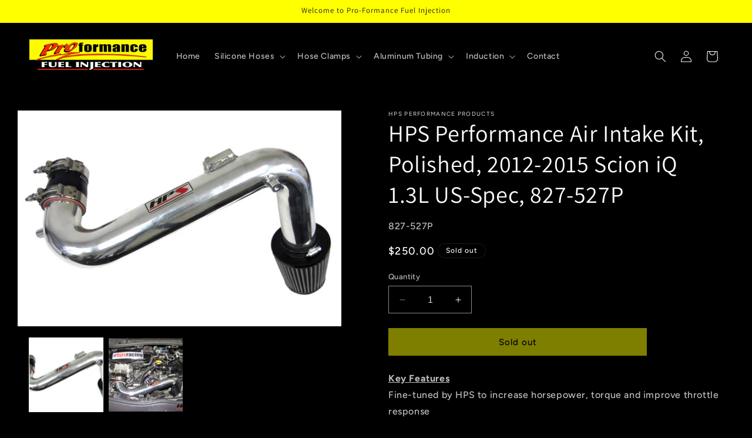

--- FILE ---
content_type: text/html; charset=utf-8
request_url: https://proformancehoses.com/products/hps-performance-air-intake-kit-polished-2012-2015-scion-iq-1-3l-us-spec-827-527p
body_size: 31904
content:
<!doctype html>
<html class="no-js" lang="en">
  <head>
    <meta charset="utf-8">
    <meta http-equiv="X-UA-Compatible" content="IE=edge">
    <meta name="viewport" content="width=device-width,initial-scale=1">
    <meta name="theme-color" content="">
    <link rel="canonical" href="https://proformancehoses.com/products/hps-performance-air-intake-kit-polished-2012-2015-scion-iq-1-3l-us-spec-827-527p"><link rel="preconnect" href="https://fonts.shopifycdn.com" crossorigin><title>
      HPS Performance Air Intake Kit Polished 2012-2015 Scion iQ 1.3L 827-527P
 &ndash; proformancehoses</title>

    
      <meta name="description" content="Key FeaturesFine-tuned by HPS to increase horsepower, torque and improve throttle response Does NOT require tuning after the install.Light weight mandrel-bent aluminum alloy piping replaces the stock restrictive air box and optimize the air flow. Included air straightener minimize the chance of triggering CEL light.Fea">
    

    

<meta property="og:site_name" content="proformancehoses">
<meta property="og:url" content="https://proformancehoses.com/products/hps-performance-air-intake-kit-polished-2012-2015-scion-iq-1-3l-us-spec-827-527p">
<meta property="og:title" content="HPS Performance Air Intake Kit Polished 2012-2015 Scion iQ 1.3L 827-527P">
<meta property="og:type" content="product">
<meta property="og:description" content="Key FeaturesFine-tuned by HPS to increase horsepower, torque and improve throttle response Does NOT require tuning after the install.Light weight mandrel-bent aluminum alloy piping replaces the stock restrictive air box and optimize the air flow. Included air straightener minimize the chance of triggering CEL light.Fea"><meta property="og:image" content="http://proformancehoses.com/cdn/shop/files/827-527P.jpg?v=1695064087">
  <meta property="og:image:secure_url" content="https://proformancehoses.com/cdn/shop/files/827-527P.jpg?v=1695064087">
  <meta property="og:image:width" content="901">
  <meta property="og:image:height" content="600"><meta property="og:price:amount" content="250.00">
  <meta property="og:price:currency" content="USD"><meta name="twitter:card" content="summary_large_image">
<meta name="twitter:title" content="HPS Performance Air Intake Kit Polished 2012-2015 Scion iQ 1.3L 827-527P">
<meta name="twitter:description" content="Key FeaturesFine-tuned by HPS to increase horsepower, torque and improve throttle response Does NOT require tuning after the install.Light weight mandrel-bent aluminum alloy piping replaces the stock restrictive air box and optimize the air flow. Included air straightener minimize the chance of triggering CEL light.Fea">


    <script src="//proformancehoses.com/cdn/shop/t/5/assets/constants.js?v=58251544750838685771705596435" defer="defer"></script>
    <script src="//proformancehoses.com/cdn/shop/t/5/assets/pubsub.js?v=158357773527763999511705596436" defer="defer"></script>
    <script src="//proformancehoses.com/cdn/shop/t/5/assets/global.js?v=113367515774722599301705596436" defer="defer"></script><script src="//proformancehoses.com/cdn/shop/t/5/assets/animations.js?v=88693664871331136111705596433" defer="defer"></script><script>window.performance && window.performance.mark && window.performance.mark('shopify.content_for_header.start');</script><meta id="shopify-digital-wallet" name="shopify-digital-wallet" content="/66621047033/digital_wallets/dialog">
<meta name="shopify-checkout-api-token" content="c9e53028730b1b57dc07ae5a4b26af45">
<meta id="in-context-paypal-metadata" data-shop-id="66621047033" data-venmo-supported="false" data-environment="production" data-locale="en_US" data-paypal-v4="true" data-currency="USD">
<link rel="alternate" type="application/json+oembed" href="https://proformancehoses.com/products/hps-performance-air-intake-kit-polished-2012-2015-scion-iq-1-3l-us-spec-827-527p.oembed">
<script async="async" src="/checkouts/internal/preloads.js?locale=en-US"></script>
<link rel="preconnect" href="https://shop.app" crossorigin="anonymous">
<script async="async" src="https://shop.app/checkouts/internal/preloads.js?locale=en-US&shop_id=66621047033" crossorigin="anonymous"></script>
<script id="apple-pay-shop-capabilities" type="application/json">{"shopId":66621047033,"countryCode":"US","currencyCode":"USD","merchantCapabilities":["supports3DS"],"merchantId":"gid:\/\/shopify\/Shop\/66621047033","merchantName":"proformancehoses","requiredBillingContactFields":["postalAddress","email","phone"],"requiredShippingContactFields":["postalAddress","email","phone"],"shippingType":"shipping","supportedNetworks":["visa","masterCard","amex","discover","elo","jcb"],"total":{"type":"pending","label":"proformancehoses","amount":"1.00"},"shopifyPaymentsEnabled":true,"supportsSubscriptions":true}</script>
<script id="shopify-features" type="application/json">{"accessToken":"c9e53028730b1b57dc07ae5a4b26af45","betas":["rich-media-storefront-analytics"],"domain":"proformancehoses.com","predictiveSearch":true,"shopId":66621047033,"locale":"en"}</script>
<script>var Shopify = Shopify || {};
Shopify.shop = "proformancehoses.myshopify.com";
Shopify.locale = "en";
Shopify.currency = {"active":"USD","rate":"1.0"};
Shopify.country = "US";
Shopify.theme = {"name":"Ride 1\/18\/2024","id":140002918649,"schema_name":"Ride","schema_version":"12.0.0","theme_store_id":1500,"role":"main"};
Shopify.theme.handle = "null";
Shopify.theme.style = {"id":null,"handle":null};
Shopify.cdnHost = "proformancehoses.com/cdn";
Shopify.routes = Shopify.routes || {};
Shopify.routes.root = "/";</script>
<script type="module">!function(o){(o.Shopify=o.Shopify||{}).modules=!0}(window);</script>
<script>!function(o){function n(){var o=[];function n(){o.push(Array.prototype.slice.apply(arguments))}return n.q=o,n}var t=o.Shopify=o.Shopify||{};t.loadFeatures=n(),t.autoloadFeatures=n()}(window);</script>
<script>
  window.ShopifyPay = window.ShopifyPay || {};
  window.ShopifyPay.apiHost = "shop.app\/pay";
  window.ShopifyPay.redirectState = null;
</script>
<script id="shop-js-analytics" type="application/json">{"pageType":"product"}</script>
<script defer="defer" async type="module" src="//proformancehoses.com/cdn/shopifycloud/shop-js/modules/v2/client.init-shop-cart-sync_C5BV16lS.en.esm.js"></script>
<script defer="defer" async type="module" src="//proformancehoses.com/cdn/shopifycloud/shop-js/modules/v2/chunk.common_CygWptCX.esm.js"></script>
<script type="module">
  await import("//proformancehoses.com/cdn/shopifycloud/shop-js/modules/v2/client.init-shop-cart-sync_C5BV16lS.en.esm.js");
await import("//proformancehoses.com/cdn/shopifycloud/shop-js/modules/v2/chunk.common_CygWptCX.esm.js");

  window.Shopify.SignInWithShop?.initShopCartSync?.({"fedCMEnabled":true,"windoidEnabled":true});

</script>
<script defer="defer" async type="module" src="//proformancehoses.com/cdn/shopifycloud/shop-js/modules/v2/client.payment-terms_CZxnsJam.en.esm.js"></script>
<script defer="defer" async type="module" src="//proformancehoses.com/cdn/shopifycloud/shop-js/modules/v2/chunk.common_CygWptCX.esm.js"></script>
<script defer="defer" async type="module" src="//proformancehoses.com/cdn/shopifycloud/shop-js/modules/v2/chunk.modal_D71HUcav.esm.js"></script>
<script type="module">
  await import("//proformancehoses.com/cdn/shopifycloud/shop-js/modules/v2/client.payment-terms_CZxnsJam.en.esm.js");
await import("//proformancehoses.com/cdn/shopifycloud/shop-js/modules/v2/chunk.common_CygWptCX.esm.js");
await import("//proformancehoses.com/cdn/shopifycloud/shop-js/modules/v2/chunk.modal_D71HUcav.esm.js");

  
</script>
<script>
  window.Shopify = window.Shopify || {};
  if (!window.Shopify.featureAssets) window.Shopify.featureAssets = {};
  window.Shopify.featureAssets['shop-js'] = {"shop-cart-sync":["modules/v2/client.shop-cart-sync_ZFArdW7E.en.esm.js","modules/v2/chunk.common_CygWptCX.esm.js"],"init-fed-cm":["modules/v2/client.init-fed-cm_CmiC4vf6.en.esm.js","modules/v2/chunk.common_CygWptCX.esm.js"],"shop-button":["modules/v2/client.shop-button_tlx5R9nI.en.esm.js","modules/v2/chunk.common_CygWptCX.esm.js"],"shop-cash-offers":["modules/v2/client.shop-cash-offers_DOA2yAJr.en.esm.js","modules/v2/chunk.common_CygWptCX.esm.js","modules/v2/chunk.modal_D71HUcav.esm.js"],"init-windoid":["modules/v2/client.init-windoid_sURxWdc1.en.esm.js","modules/v2/chunk.common_CygWptCX.esm.js"],"shop-toast-manager":["modules/v2/client.shop-toast-manager_ClPi3nE9.en.esm.js","modules/v2/chunk.common_CygWptCX.esm.js"],"init-shop-email-lookup-coordinator":["modules/v2/client.init-shop-email-lookup-coordinator_B8hsDcYM.en.esm.js","modules/v2/chunk.common_CygWptCX.esm.js"],"init-shop-cart-sync":["modules/v2/client.init-shop-cart-sync_C5BV16lS.en.esm.js","modules/v2/chunk.common_CygWptCX.esm.js"],"avatar":["modules/v2/client.avatar_BTnouDA3.en.esm.js"],"pay-button":["modules/v2/client.pay-button_FdsNuTd3.en.esm.js","modules/v2/chunk.common_CygWptCX.esm.js"],"init-customer-accounts":["modules/v2/client.init-customer-accounts_DxDtT_ad.en.esm.js","modules/v2/client.shop-login-button_C5VAVYt1.en.esm.js","modules/v2/chunk.common_CygWptCX.esm.js","modules/v2/chunk.modal_D71HUcav.esm.js"],"init-shop-for-new-customer-accounts":["modules/v2/client.init-shop-for-new-customer-accounts_ChsxoAhi.en.esm.js","modules/v2/client.shop-login-button_C5VAVYt1.en.esm.js","modules/v2/chunk.common_CygWptCX.esm.js","modules/v2/chunk.modal_D71HUcav.esm.js"],"shop-login-button":["modules/v2/client.shop-login-button_C5VAVYt1.en.esm.js","modules/v2/chunk.common_CygWptCX.esm.js","modules/v2/chunk.modal_D71HUcav.esm.js"],"init-customer-accounts-sign-up":["modules/v2/client.init-customer-accounts-sign-up_CPSyQ0Tj.en.esm.js","modules/v2/client.shop-login-button_C5VAVYt1.en.esm.js","modules/v2/chunk.common_CygWptCX.esm.js","modules/v2/chunk.modal_D71HUcav.esm.js"],"shop-follow-button":["modules/v2/client.shop-follow-button_Cva4Ekp9.en.esm.js","modules/v2/chunk.common_CygWptCX.esm.js","modules/v2/chunk.modal_D71HUcav.esm.js"],"checkout-modal":["modules/v2/client.checkout-modal_BPM8l0SH.en.esm.js","modules/v2/chunk.common_CygWptCX.esm.js","modules/v2/chunk.modal_D71HUcav.esm.js"],"lead-capture":["modules/v2/client.lead-capture_Bi8yE_yS.en.esm.js","modules/v2/chunk.common_CygWptCX.esm.js","modules/v2/chunk.modal_D71HUcav.esm.js"],"shop-login":["modules/v2/client.shop-login_D6lNrXab.en.esm.js","modules/v2/chunk.common_CygWptCX.esm.js","modules/v2/chunk.modal_D71HUcav.esm.js"],"payment-terms":["modules/v2/client.payment-terms_CZxnsJam.en.esm.js","modules/v2/chunk.common_CygWptCX.esm.js","modules/v2/chunk.modal_D71HUcav.esm.js"]};
</script>
<script id="__st">var __st={"a":66621047033,"offset":-18000,"reqid":"1716d327-6dd7-46c3-9af9-79f7b89a5cff-1768784719","pageurl":"proformancehoses.com\/products\/hps-performance-air-intake-kit-polished-2012-2015-scion-iq-1-3l-us-spec-827-527p","u":"26bd1c3292b9","p":"product","rtyp":"product","rid":7966514741497};</script>
<script>window.ShopifyPaypalV4VisibilityTracking = true;</script>
<script id="captcha-bootstrap">!function(){'use strict';const t='contact',e='account',n='new_comment',o=[[t,t],['blogs',n],['comments',n],[t,'customer']],c=[[e,'customer_login'],[e,'guest_login'],[e,'recover_customer_password'],[e,'create_customer']],r=t=>t.map((([t,e])=>`form[action*='/${t}']:not([data-nocaptcha='true']) input[name='form_type'][value='${e}']`)).join(','),a=t=>()=>t?[...document.querySelectorAll(t)].map((t=>t.form)):[];function s(){const t=[...o],e=r(t);return a(e)}const i='password',u='form_key',d=['recaptcha-v3-token','g-recaptcha-response','h-captcha-response',i],f=()=>{try{return window.sessionStorage}catch{return}},m='__shopify_v',_=t=>t.elements[u];function p(t,e,n=!1){try{const o=window.sessionStorage,c=JSON.parse(o.getItem(e)),{data:r}=function(t){const{data:e,action:n}=t;return t[m]||n?{data:e,action:n}:{data:t,action:n}}(c);for(const[e,n]of Object.entries(r))t.elements[e]&&(t.elements[e].value=n);n&&o.removeItem(e)}catch(o){console.error('form repopulation failed',{error:o})}}const l='form_type',E='cptcha';function T(t){t.dataset[E]=!0}const w=window,h=w.document,L='Shopify',v='ce_forms',y='captcha';let A=!1;((t,e)=>{const n=(g='f06e6c50-85a8-45c8-87d0-21a2b65856fe',I='https://cdn.shopify.com/shopifycloud/storefront-forms-hcaptcha/ce_storefront_forms_captcha_hcaptcha.v1.5.2.iife.js',D={infoText:'Protected by hCaptcha',privacyText:'Privacy',termsText:'Terms'},(t,e,n)=>{const o=w[L][v],c=o.bindForm;if(c)return c(t,g,e,D).then(n);var r;o.q.push([[t,g,e,D],n]),r=I,A||(h.body.append(Object.assign(h.createElement('script'),{id:'captcha-provider',async:!0,src:r})),A=!0)});var g,I,D;w[L]=w[L]||{},w[L][v]=w[L][v]||{},w[L][v].q=[],w[L][y]=w[L][y]||{},w[L][y].protect=function(t,e){n(t,void 0,e),T(t)},Object.freeze(w[L][y]),function(t,e,n,w,h,L){const[v,y,A,g]=function(t,e,n){const i=e?o:[],u=t?c:[],d=[...i,...u],f=r(d),m=r(i),_=r(d.filter((([t,e])=>n.includes(e))));return[a(f),a(m),a(_),s()]}(w,h,L),I=t=>{const e=t.target;return e instanceof HTMLFormElement?e:e&&e.form},D=t=>v().includes(t);t.addEventListener('submit',(t=>{const e=I(t);if(!e)return;const n=D(e)&&!e.dataset.hcaptchaBound&&!e.dataset.recaptchaBound,o=_(e),c=g().includes(e)&&(!o||!o.value);(n||c)&&t.preventDefault(),c&&!n&&(function(t){try{if(!f())return;!function(t){const e=f();if(!e)return;const n=_(t);if(!n)return;const o=n.value;o&&e.removeItem(o)}(t);const e=Array.from(Array(32),(()=>Math.random().toString(36)[2])).join('');!function(t,e){_(t)||t.append(Object.assign(document.createElement('input'),{type:'hidden',name:u})),t.elements[u].value=e}(t,e),function(t,e){const n=f();if(!n)return;const o=[...t.querySelectorAll(`input[type='${i}']`)].map((({name:t})=>t)),c=[...d,...o],r={};for(const[a,s]of new FormData(t).entries())c.includes(a)||(r[a]=s);n.setItem(e,JSON.stringify({[m]:1,action:t.action,data:r}))}(t,e)}catch(e){console.error('failed to persist form',e)}}(e),e.submit())}));const S=(t,e)=>{t&&!t.dataset[E]&&(n(t,e.some((e=>e===t))),T(t))};for(const o of['focusin','change'])t.addEventListener(o,(t=>{const e=I(t);D(e)&&S(e,y())}));const B=e.get('form_key'),M=e.get(l),P=B&&M;t.addEventListener('DOMContentLoaded',(()=>{const t=y();if(P)for(const e of t)e.elements[l].value===M&&p(e,B);[...new Set([...A(),...v().filter((t=>'true'===t.dataset.shopifyCaptcha))])].forEach((e=>S(e,t)))}))}(h,new URLSearchParams(w.location.search),n,t,e,['guest_login'])})(!0,!0)}();</script>
<script integrity="sha256-4kQ18oKyAcykRKYeNunJcIwy7WH5gtpwJnB7kiuLZ1E=" data-source-attribution="shopify.loadfeatures" defer="defer" src="//proformancehoses.com/cdn/shopifycloud/storefront/assets/storefront/load_feature-a0a9edcb.js" crossorigin="anonymous"></script>
<script crossorigin="anonymous" defer="defer" src="//proformancehoses.com/cdn/shopifycloud/storefront/assets/shopify_pay/storefront-65b4c6d7.js?v=20250812"></script>
<script data-source-attribution="shopify.dynamic_checkout.dynamic.init">var Shopify=Shopify||{};Shopify.PaymentButton=Shopify.PaymentButton||{isStorefrontPortableWallets:!0,init:function(){window.Shopify.PaymentButton.init=function(){};var t=document.createElement("script");t.src="https://proformancehoses.com/cdn/shopifycloud/portable-wallets/latest/portable-wallets.en.js",t.type="module",document.head.appendChild(t)}};
</script>
<script data-source-attribution="shopify.dynamic_checkout.buyer_consent">
  function portableWalletsHideBuyerConsent(e){var t=document.getElementById("shopify-buyer-consent"),n=document.getElementById("shopify-subscription-policy-button");t&&n&&(t.classList.add("hidden"),t.setAttribute("aria-hidden","true"),n.removeEventListener("click",e))}function portableWalletsShowBuyerConsent(e){var t=document.getElementById("shopify-buyer-consent"),n=document.getElementById("shopify-subscription-policy-button");t&&n&&(t.classList.remove("hidden"),t.removeAttribute("aria-hidden"),n.addEventListener("click",e))}window.Shopify?.PaymentButton&&(window.Shopify.PaymentButton.hideBuyerConsent=portableWalletsHideBuyerConsent,window.Shopify.PaymentButton.showBuyerConsent=portableWalletsShowBuyerConsent);
</script>
<script data-source-attribution="shopify.dynamic_checkout.cart.bootstrap">document.addEventListener("DOMContentLoaded",(function(){function t(){return document.querySelector("shopify-accelerated-checkout-cart, shopify-accelerated-checkout")}if(t())Shopify.PaymentButton.init();else{new MutationObserver((function(e,n){t()&&(Shopify.PaymentButton.init(),n.disconnect())})).observe(document.body,{childList:!0,subtree:!0})}}));
</script>
<script id='scb4127' type='text/javascript' async='' src='https://proformancehoses.com/cdn/shopifycloud/privacy-banner/storefront-banner.js'></script><link id="shopify-accelerated-checkout-styles" rel="stylesheet" media="screen" href="https://proformancehoses.com/cdn/shopifycloud/portable-wallets/latest/accelerated-checkout-backwards-compat.css" crossorigin="anonymous">
<style id="shopify-accelerated-checkout-cart">
        #shopify-buyer-consent {
  margin-top: 1em;
  display: inline-block;
  width: 100%;
}

#shopify-buyer-consent.hidden {
  display: none;
}

#shopify-subscription-policy-button {
  background: none;
  border: none;
  padding: 0;
  text-decoration: underline;
  font-size: inherit;
  cursor: pointer;
}

#shopify-subscription-policy-button::before {
  box-shadow: none;
}

      </style>
<script id="sections-script" data-sections="header" defer="defer" src="//proformancehoses.com/cdn/shop/t/5/compiled_assets/scripts.js?v=174"></script>
<script>window.performance && window.performance.mark && window.performance.mark('shopify.content_for_header.end');</script>


    <style data-shopify>
      @font-face {
  font-family: Figtree;
  font-weight: 500;
  font-style: normal;
  font-display: swap;
  src: url("//proformancehoses.com/cdn/fonts/figtree/figtree_n5.3b6b7df38aa5986536945796e1f947445832047c.woff2") format("woff2"),
       url("//proformancehoses.com/cdn/fonts/figtree/figtree_n5.f26bf6dcae278b0ed902605f6605fa3338e81dab.woff") format("woff");
}

      @font-face {
  font-family: Figtree;
  font-weight: 700;
  font-style: normal;
  font-display: swap;
  src: url("//proformancehoses.com/cdn/fonts/figtree/figtree_n7.2fd9bfe01586148e644724096c9d75e8c7a90e55.woff2") format("woff2"),
       url("//proformancehoses.com/cdn/fonts/figtree/figtree_n7.ea05de92d862f9594794ab281c4c3a67501ef5fc.woff") format("woff");
}

      @font-face {
  font-family: Figtree;
  font-weight: 500;
  font-style: italic;
  font-display: swap;
  src: url("//proformancehoses.com/cdn/fonts/figtree/figtree_i5.969396f679a62854cf82dbf67acc5721e41351f0.woff2") format("woff2"),
       url("//proformancehoses.com/cdn/fonts/figtree/figtree_i5.93bc1cad6c73ca9815f9777c49176dfc9d2890dd.woff") format("woff");
}

      @font-face {
  font-family: Figtree;
  font-weight: 700;
  font-style: italic;
  font-display: swap;
  src: url("//proformancehoses.com/cdn/fonts/figtree/figtree_i7.06add7096a6f2ab742e09ec7e498115904eda1fe.woff2") format("woff2"),
       url("//proformancehoses.com/cdn/fonts/figtree/figtree_i7.ee584b5fcaccdbb5518c0228158941f8df81b101.woff") format("woff");
}

      @font-face {
  font-family: Assistant;
  font-weight: 400;
  font-style: normal;
  font-display: swap;
  src: url("//proformancehoses.com/cdn/fonts/assistant/assistant_n4.9120912a469cad1cc292572851508ca49d12e768.woff2") format("woff2"),
       url("//proformancehoses.com/cdn/fonts/assistant/assistant_n4.6e9875ce64e0fefcd3f4446b7ec9036b3ddd2985.woff") format("woff");
}


      
        :root,
        .color-background-1 {
          --color-background: 0,0,0;
        
          --gradient-background: #000000;
        

        

        --color-foreground: 255,255,255;
        --color-background-contrast: 128,128,128;
        --color-shadow: 255,255,255;
        --color-button: 255,255,0;
        --color-button-text: 0,0,0;
        --color-secondary-button: 0,0,0;
        --color-secondary-button-text: 255,255,0;
        --color-link: 255,255,0;
        --color-badge-foreground: 255,255,255;
        --color-badge-background: 0,0,0;
        --color-badge-border: 255,255,255;
        --payment-terms-background-color: rgb(0 0 0);
      }
      
        
        .color-background-2 {
          --color-background: 0,0,0;
        
          --gradient-background: #000000;
        

        

        --color-foreground: 255,255,255;
        --color-background-contrast: 128,128,128;
        --color-shadow: 255,255,255;
        --color-button: 255,255,255;
        --color-button-text: 0,0,0;
        --color-secondary-button: 0,0,0;
        --color-secondary-button-text: 255,255,255;
        --color-link: 255,255,255;
        --color-badge-foreground: 255,255,255;
        --color-badge-background: 0,0,0;
        --color-badge-border: 255,255,255;
        --payment-terms-background-color: rgb(0 0 0);
      }
      
        
        .color-inverse {
          --color-background: 255,255,255;
        
          --gradient-background: #ffffff;
        

        

        --color-foreground: 31,31,33;
        --color-background-contrast: 191,191,191;
        --color-shadow: 255,255,255;
        --color-button: 31,31,33;
        --color-button-text: 255,255,255;
        --color-secondary-button: 255,255,255;
        --color-secondary-button-text: 31,31,33;
        --color-link: 31,31,33;
        --color-badge-foreground: 31,31,33;
        --color-badge-background: 255,255,255;
        --color-badge-border: 31,31,33;
        --payment-terms-background-color: rgb(255 255 255);
      }
      
        
        .color-accent-1 {
          --color-background: 255,255,0;
        
          --gradient-background: #ffff00;
        

        

        --color-foreground: 31,31,33;
        --color-background-contrast: 127,128,0;
        --color-shadow: 255,255,255;
        --color-button: 31,31,33;
        --color-button-text: 255,255,0;
        --color-secondary-button: 255,255,0;
        --color-secondary-button-text: 31,31,33;
        --color-link: 31,31,33;
        --color-badge-foreground: 31,31,33;
        --color-badge-background: 255,255,0;
        --color-badge-border: 31,31,33;
        --payment-terms-background-color: rgb(255 255 0);
      }
      
        
        .color-accent-2 {
          --color-background: 255,255,255;
        
          --gradient-background: #ffffff;
        

        

        --color-foreground: 31,31,33;
        --color-background-contrast: 191,191,191;
        --color-shadow: 255,255,255;
        --color-button: 31,31,33;
        --color-button-text: 255,255,255;
        --color-secondary-button: 255,255,255;
        --color-secondary-button-text: 31,31,33;
        --color-link: 31,31,33;
        --color-badge-foreground: 31,31,33;
        --color-badge-background: 255,255,255;
        --color-badge-border: 31,31,33;
        --payment-terms-background-color: rgb(255 255 255);
      }
      
        
        .color-scheme-49893db4-5d5d-40e9-b382-a6867a284769 {
          --color-background: 0,0,0;
        
          --gradient-background: #000000;
        

        

        --color-foreground: 255,255,255;
        --color-background-contrast: 128,128,128;
        --color-shadow: 255,255,255;
        --color-button: 255,255,0;
        --color-button-text: 0,0,0;
        --color-secondary-button: 0,0,0;
        --color-secondary-button-text: 255,255,0;
        --color-link: 255,255,0;
        --color-badge-foreground: 255,255,255;
        --color-badge-background: 0,0,0;
        --color-badge-border: 255,255,255;
        --payment-terms-background-color: rgb(0 0 0);
      }
      
        
        .color-scheme-ea3f906e-13af-4ade-92d4-aa0ca9e80455 {
          --color-background: 31,31,33;
        
          --gradient-background: #1f1f21;
        

        

        --color-foreground: 255,255,255;
        --color-background-contrast: 43,43,46;
        --color-shadow: 255,255,255;
        --color-button: 227,252,2;
        --color-button-text: 31,31,33;
        --color-secondary-button: 31,31,33;
        --color-secondary-button-text: 227,252,2;
        --color-link: 227,252,2;
        --color-badge-foreground: 255,255,255;
        --color-badge-background: 31,31,33;
        --color-badge-border: 255,255,255;
        --payment-terms-background-color: rgb(31 31 33);
      }
      

      body, .color-background-1, .color-background-2, .color-inverse, .color-accent-1, .color-accent-2, .color-scheme-49893db4-5d5d-40e9-b382-a6867a284769, .color-scheme-ea3f906e-13af-4ade-92d4-aa0ca9e80455 {
        color: rgba(var(--color-foreground), 0.75);
        background-color: rgb(var(--color-background));
      }

      :root {
        --font-body-family: Figtree, sans-serif;
        --font-body-style: normal;
        --font-body-weight: 500;
        --font-body-weight-bold: 800;

        --font-heading-family: Assistant, sans-serif;
        --font-heading-style: normal;
        --font-heading-weight: 400;

        --font-body-scale: 1.0;
        --font-heading-scale: 1.0;

        --media-padding: px;
        --media-border-opacity: 0.1;
        --media-border-width: 0px;
        --media-radius: 0px;
        --media-shadow-opacity: 0.0;
        --media-shadow-horizontal-offset: 0px;
        --media-shadow-vertical-offset: 4px;
        --media-shadow-blur-radius: 5px;
        --media-shadow-visible: 0;

        --page-width: 160rem;
        --page-width-margin: 0rem;

        --product-card-image-padding: 0.0rem;
        --product-card-corner-radius: 0.0rem;
        --product-card-text-alignment: left;
        --product-card-border-width: 0.0rem;
        --product-card-border-opacity: 0.1;
        --product-card-shadow-opacity: 0.0;
        --product-card-shadow-visible: 0;
        --product-card-shadow-horizontal-offset: 0.0rem;
        --product-card-shadow-vertical-offset: 0.4rem;
        --product-card-shadow-blur-radius: 0.5rem;

        --collection-card-image-padding: 0.0rem;
        --collection-card-corner-radius: 0.0rem;
        --collection-card-text-alignment: left;
        --collection-card-border-width: 0.0rem;
        --collection-card-border-opacity: 0.1;
        --collection-card-shadow-opacity: 0.0;
        --collection-card-shadow-visible: 0;
        --collection-card-shadow-horizontal-offset: 0.0rem;
        --collection-card-shadow-vertical-offset: 0.4rem;
        --collection-card-shadow-blur-radius: 0.5rem;

        --blog-card-image-padding: 0.0rem;
        --blog-card-corner-radius: 0.0rem;
        --blog-card-text-alignment: left;
        --blog-card-border-width: 0.0rem;
        --blog-card-border-opacity: 0.1;
        --blog-card-shadow-opacity: 0.0;
        --blog-card-shadow-visible: 0;
        --blog-card-shadow-horizontal-offset: 0.0rem;
        --blog-card-shadow-vertical-offset: 0.4rem;
        --blog-card-shadow-blur-radius: 0.5rem;

        --badge-corner-radius: 4.0rem;

        --popup-border-width: 1px;
        --popup-border-opacity: 0.1;
        --popup-corner-radius: 0px;
        --popup-shadow-opacity: 0.0;
        --popup-shadow-horizontal-offset: 0px;
        --popup-shadow-vertical-offset: 4px;
        --popup-shadow-blur-radius: 5px;

        --drawer-border-width: 1px;
        --drawer-border-opacity: 0.1;
        --drawer-shadow-opacity: 0.0;
        --drawer-shadow-horizontal-offset: 0px;
        --drawer-shadow-vertical-offset: 4px;
        --drawer-shadow-blur-radius: 5px;

        --spacing-sections-desktop: 52px;
        --spacing-sections-mobile: 36px;

        --grid-desktop-vertical-spacing: 40px;
        --grid-desktop-horizontal-spacing: 40px;
        --grid-mobile-vertical-spacing: 20px;
        --grid-mobile-horizontal-spacing: 20px;

        --text-boxes-border-opacity: 0.1;
        --text-boxes-border-width: 0px;
        --text-boxes-radius: 0px;
        --text-boxes-shadow-opacity: 0.0;
        --text-boxes-shadow-visible: 0;
        --text-boxes-shadow-horizontal-offset: 0px;
        --text-boxes-shadow-vertical-offset: 4px;
        --text-boxes-shadow-blur-radius: 5px;

        --buttons-radius: 0px;
        --buttons-radius-outset: 0px;
        --buttons-border-width: 1px;
        --buttons-border-opacity: 1.0;
        --buttons-shadow-opacity: 0.0;
        --buttons-shadow-visible: 0;
        --buttons-shadow-horizontal-offset: 0px;
        --buttons-shadow-vertical-offset: 4px;
        --buttons-shadow-blur-radius: 5px;
        --buttons-border-offset: 0px;

        --inputs-radius: 0px;
        --inputs-border-width: 1px;
        --inputs-border-opacity: 0.55;
        --inputs-shadow-opacity: 0.0;
        --inputs-shadow-horizontal-offset: 0px;
        --inputs-margin-offset: 0px;
        --inputs-shadow-vertical-offset: 4px;
        --inputs-shadow-blur-radius: 5px;
        --inputs-radius-outset: 0px;

        --variant-pills-radius: 40px;
        --variant-pills-border-width: 1px;
        --variant-pills-border-opacity: 0.55;
        --variant-pills-shadow-opacity: 0.0;
        --variant-pills-shadow-horizontal-offset: 0px;
        --variant-pills-shadow-vertical-offset: 4px;
        --variant-pills-shadow-blur-radius: 5px;
      }

      *,
      *::before,
      *::after {
        box-sizing: inherit;
      }

      html {
        box-sizing: border-box;
        font-size: calc(var(--font-body-scale) * 62.5%);
        height: 100%;
      }

      body {
        display: grid;
        grid-template-rows: auto auto 1fr auto;
        grid-template-columns: 100%;
        min-height: 100%;
        margin: 0;
        font-size: 1.5rem;
        letter-spacing: 0.06rem;
        line-height: calc(1 + 0.8 / var(--font-body-scale));
        font-family: var(--font-body-family);
        font-style: var(--font-body-style);
        font-weight: var(--font-body-weight);
      }

      @media screen and (min-width: 750px) {
        body {
          font-size: 1.6rem;
        }
      }
    </style>

    <link href="//proformancehoses.com/cdn/shop/t/5/assets/base.css?v=127867003511637661291705596433" rel="stylesheet" type="text/css" media="all" />
<link rel="preload" as="font" href="//proformancehoses.com/cdn/fonts/figtree/figtree_n5.3b6b7df38aa5986536945796e1f947445832047c.woff2" type="font/woff2" crossorigin><link rel="preload" as="font" href="//proformancehoses.com/cdn/fonts/assistant/assistant_n4.9120912a469cad1cc292572851508ca49d12e768.woff2" type="font/woff2" crossorigin><link
        rel="stylesheet"
        href="//proformancehoses.com/cdn/shop/t/5/assets/component-predictive-search.css?v=118923337488134913561705596435"
        media="print"
        onload="this.media='all'"
      ><script>
      document.documentElement.className = document.documentElement.className.replace('no-js', 'js');
      if (Shopify.designMode) {
        document.documentElement.classList.add('shopify-design-mode');
      }
    </script>
  <link href="https://monorail-edge.shopifysvc.com" rel="dns-prefetch">
<script>(function(){if ("sendBeacon" in navigator && "performance" in window) {try {var session_token_from_headers = performance.getEntriesByType('navigation')[0].serverTiming.find(x => x.name == '_s').description;} catch {var session_token_from_headers = undefined;}var session_cookie_matches = document.cookie.match(/_shopify_s=([^;]*)/);var session_token_from_cookie = session_cookie_matches && session_cookie_matches.length === 2 ? session_cookie_matches[1] : "";var session_token = session_token_from_headers || session_token_from_cookie || "";function handle_abandonment_event(e) {var entries = performance.getEntries().filter(function(entry) {return /monorail-edge.shopifysvc.com/.test(entry.name);});if (!window.abandonment_tracked && entries.length === 0) {window.abandonment_tracked = true;var currentMs = Date.now();var navigation_start = performance.timing.navigationStart;var payload = {shop_id: 66621047033,url: window.location.href,navigation_start,duration: currentMs - navigation_start,session_token,page_type: "product"};window.navigator.sendBeacon("https://monorail-edge.shopifysvc.com/v1/produce", JSON.stringify({schema_id: "online_store_buyer_site_abandonment/1.1",payload: payload,metadata: {event_created_at_ms: currentMs,event_sent_at_ms: currentMs}}));}}window.addEventListener('pagehide', handle_abandonment_event);}}());</script>
<script id="web-pixels-manager-setup">(function e(e,d,r,n,o){if(void 0===o&&(o={}),!Boolean(null===(a=null===(i=window.Shopify)||void 0===i?void 0:i.analytics)||void 0===a?void 0:a.replayQueue)){var i,a;window.Shopify=window.Shopify||{};var t=window.Shopify;t.analytics=t.analytics||{};var s=t.analytics;s.replayQueue=[],s.publish=function(e,d,r){return s.replayQueue.push([e,d,r]),!0};try{self.performance.mark("wpm:start")}catch(e){}var l=function(){var e={modern:/Edge?\/(1{2}[4-9]|1[2-9]\d|[2-9]\d{2}|\d{4,})\.\d+(\.\d+|)|Firefox\/(1{2}[4-9]|1[2-9]\d|[2-9]\d{2}|\d{4,})\.\d+(\.\d+|)|Chrom(ium|e)\/(9{2}|\d{3,})\.\d+(\.\d+|)|(Maci|X1{2}).+ Version\/(15\.\d+|(1[6-9]|[2-9]\d|\d{3,})\.\d+)([,.]\d+|)( \(\w+\)|)( Mobile\/\w+|) Safari\/|Chrome.+OPR\/(9{2}|\d{3,})\.\d+\.\d+|(CPU[ +]OS|iPhone[ +]OS|CPU[ +]iPhone|CPU IPhone OS|CPU iPad OS)[ +]+(15[._]\d+|(1[6-9]|[2-9]\d|\d{3,})[._]\d+)([._]\d+|)|Android:?[ /-](13[3-9]|1[4-9]\d|[2-9]\d{2}|\d{4,})(\.\d+|)(\.\d+|)|Android.+Firefox\/(13[5-9]|1[4-9]\d|[2-9]\d{2}|\d{4,})\.\d+(\.\d+|)|Android.+Chrom(ium|e)\/(13[3-9]|1[4-9]\d|[2-9]\d{2}|\d{4,})\.\d+(\.\d+|)|SamsungBrowser\/([2-9]\d|\d{3,})\.\d+/,legacy:/Edge?\/(1[6-9]|[2-9]\d|\d{3,})\.\d+(\.\d+|)|Firefox\/(5[4-9]|[6-9]\d|\d{3,})\.\d+(\.\d+|)|Chrom(ium|e)\/(5[1-9]|[6-9]\d|\d{3,})\.\d+(\.\d+|)([\d.]+$|.*Safari\/(?![\d.]+ Edge\/[\d.]+$))|(Maci|X1{2}).+ Version\/(10\.\d+|(1[1-9]|[2-9]\d|\d{3,})\.\d+)([,.]\d+|)( \(\w+\)|)( Mobile\/\w+|) Safari\/|Chrome.+OPR\/(3[89]|[4-9]\d|\d{3,})\.\d+\.\d+|(CPU[ +]OS|iPhone[ +]OS|CPU[ +]iPhone|CPU IPhone OS|CPU iPad OS)[ +]+(10[._]\d+|(1[1-9]|[2-9]\d|\d{3,})[._]\d+)([._]\d+|)|Android:?[ /-](13[3-9]|1[4-9]\d|[2-9]\d{2}|\d{4,})(\.\d+|)(\.\d+|)|Mobile Safari.+OPR\/([89]\d|\d{3,})\.\d+\.\d+|Android.+Firefox\/(13[5-9]|1[4-9]\d|[2-9]\d{2}|\d{4,})\.\d+(\.\d+|)|Android.+Chrom(ium|e)\/(13[3-9]|1[4-9]\d|[2-9]\d{2}|\d{4,})\.\d+(\.\d+|)|Android.+(UC? ?Browser|UCWEB|U3)[ /]?(15\.([5-9]|\d{2,})|(1[6-9]|[2-9]\d|\d{3,})\.\d+)\.\d+|SamsungBrowser\/(5\.\d+|([6-9]|\d{2,})\.\d+)|Android.+MQ{2}Browser\/(14(\.(9|\d{2,})|)|(1[5-9]|[2-9]\d|\d{3,})(\.\d+|))(\.\d+|)|K[Aa][Ii]OS\/(3\.\d+|([4-9]|\d{2,})\.\d+)(\.\d+|)/},d=e.modern,r=e.legacy,n=navigator.userAgent;return n.match(d)?"modern":n.match(r)?"legacy":"unknown"}(),u="modern"===l?"modern":"legacy",c=(null!=n?n:{modern:"",legacy:""})[u],f=function(e){return[e.baseUrl,"/wpm","/b",e.hashVersion,"modern"===e.buildTarget?"m":"l",".js"].join("")}({baseUrl:d,hashVersion:r,buildTarget:u}),m=function(e){var d=e.version,r=e.bundleTarget,n=e.surface,o=e.pageUrl,i=e.monorailEndpoint;return{emit:function(e){var a=e.status,t=e.errorMsg,s=(new Date).getTime(),l=JSON.stringify({metadata:{event_sent_at_ms:s},events:[{schema_id:"web_pixels_manager_load/3.1",payload:{version:d,bundle_target:r,page_url:o,status:a,surface:n,error_msg:t},metadata:{event_created_at_ms:s}}]});if(!i)return console&&console.warn&&console.warn("[Web Pixels Manager] No Monorail endpoint provided, skipping logging."),!1;try{return self.navigator.sendBeacon.bind(self.navigator)(i,l)}catch(e){}var u=new XMLHttpRequest;try{return u.open("POST",i,!0),u.setRequestHeader("Content-Type","text/plain"),u.send(l),!0}catch(e){return console&&console.warn&&console.warn("[Web Pixels Manager] Got an unhandled error while logging to Monorail."),!1}}}}({version:r,bundleTarget:l,surface:e.surface,pageUrl:self.location.href,monorailEndpoint:e.monorailEndpoint});try{o.browserTarget=l,function(e){var d=e.src,r=e.async,n=void 0===r||r,o=e.onload,i=e.onerror,a=e.sri,t=e.scriptDataAttributes,s=void 0===t?{}:t,l=document.createElement("script"),u=document.querySelector("head"),c=document.querySelector("body");if(l.async=n,l.src=d,a&&(l.integrity=a,l.crossOrigin="anonymous"),s)for(var f in s)if(Object.prototype.hasOwnProperty.call(s,f))try{l.dataset[f]=s[f]}catch(e){}if(o&&l.addEventListener("load",o),i&&l.addEventListener("error",i),u)u.appendChild(l);else{if(!c)throw new Error("Did not find a head or body element to append the script");c.appendChild(l)}}({src:f,async:!0,onload:function(){if(!function(){var e,d;return Boolean(null===(d=null===(e=window.Shopify)||void 0===e?void 0:e.analytics)||void 0===d?void 0:d.initialized)}()){var d=window.webPixelsManager.init(e)||void 0;if(d){var r=window.Shopify.analytics;r.replayQueue.forEach((function(e){var r=e[0],n=e[1],o=e[2];d.publishCustomEvent(r,n,o)})),r.replayQueue=[],r.publish=d.publishCustomEvent,r.visitor=d.visitor,r.initialized=!0}}},onerror:function(){return m.emit({status:"failed",errorMsg:"".concat(f," has failed to load")})},sri:function(e){var d=/^sha384-[A-Za-z0-9+/=]+$/;return"string"==typeof e&&d.test(e)}(c)?c:"",scriptDataAttributes:o}),m.emit({status:"loading"})}catch(e){m.emit({status:"failed",errorMsg:(null==e?void 0:e.message)||"Unknown error"})}}})({shopId: 66621047033,storefrontBaseUrl: "https://proformancehoses.com",extensionsBaseUrl: "https://extensions.shopifycdn.com/cdn/shopifycloud/web-pixels-manager",monorailEndpoint: "https://monorail-edge.shopifysvc.com/unstable/produce_batch",surface: "storefront-renderer",enabledBetaFlags: ["2dca8a86"],webPixelsConfigList: [{"id":"shopify-app-pixel","configuration":"{}","eventPayloadVersion":"v1","runtimeContext":"STRICT","scriptVersion":"0450","apiClientId":"shopify-pixel","type":"APP","privacyPurposes":["ANALYTICS","MARKETING"]},{"id":"shopify-custom-pixel","eventPayloadVersion":"v1","runtimeContext":"LAX","scriptVersion":"0450","apiClientId":"shopify-pixel","type":"CUSTOM","privacyPurposes":["ANALYTICS","MARKETING"]}],isMerchantRequest: false,initData: {"shop":{"name":"proformancehoses","paymentSettings":{"currencyCode":"USD"},"myshopifyDomain":"proformancehoses.myshopify.com","countryCode":"US","storefrontUrl":"https:\/\/proformancehoses.com"},"customer":null,"cart":null,"checkout":null,"productVariants":[{"price":{"amount":250.0,"currencyCode":"USD"},"product":{"title":"HPS Performance Air Intake Kit, Polished, 2012-2015 Scion iQ 1.3L US-Spec, 827-527P","vendor":"HPS Performance Products","id":"7966514741497","untranslatedTitle":"HPS Performance Air Intake Kit, Polished, 2012-2015 Scion iQ 1.3L US-Spec, 827-527P","url":"\/products\/hps-performance-air-intake-kit-polished-2012-2015-scion-iq-1-3l-us-spec-827-527p","type":"Air Intake Kit"},"id":"43993630998777","image":{"src":"\/\/proformancehoses.com\/cdn\/shop\/files\/827-527P.jpg?v=1695064087"},"sku":"827-527P","title":"Default Title","untranslatedTitle":"Default Title"}],"purchasingCompany":null},},"https://proformancehoses.com/cdn","fcfee988w5aeb613cpc8e4bc33m6693e112",{"modern":"","legacy":""},{"shopId":"66621047033","storefrontBaseUrl":"https:\/\/proformancehoses.com","extensionBaseUrl":"https:\/\/extensions.shopifycdn.com\/cdn\/shopifycloud\/web-pixels-manager","surface":"storefront-renderer","enabledBetaFlags":"[\"2dca8a86\"]","isMerchantRequest":"false","hashVersion":"fcfee988w5aeb613cpc8e4bc33m6693e112","publish":"custom","events":"[[\"page_viewed\",{}],[\"product_viewed\",{\"productVariant\":{\"price\":{\"amount\":250.0,\"currencyCode\":\"USD\"},\"product\":{\"title\":\"HPS Performance Air Intake Kit, Polished, 2012-2015 Scion iQ 1.3L US-Spec, 827-527P\",\"vendor\":\"HPS Performance Products\",\"id\":\"7966514741497\",\"untranslatedTitle\":\"HPS Performance Air Intake Kit, Polished, 2012-2015 Scion iQ 1.3L US-Spec, 827-527P\",\"url\":\"\/products\/hps-performance-air-intake-kit-polished-2012-2015-scion-iq-1-3l-us-spec-827-527p\",\"type\":\"Air Intake Kit\"},\"id\":\"43993630998777\",\"image\":{\"src\":\"\/\/proformancehoses.com\/cdn\/shop\/files\/827-527P.jpg?v=1695064087\"},\"sku\":\"827-527P\",\"title\":\"Default Title\",\"untranslatedTitle\":\"Default Title\"}}]]"});</script><script>
  window.ShopifyAnalytics = window.ShopifyAnalytics || {};
  window.ShopifyAnalytics.meta = window.ShopifyAnalytics.meta || {};
  window.ShopifyAnalytics.meta.currency = 'USD';
  var meta = {"product":{"id":7966514741497,"gid":"gid:\/\/shopify\/Product\/7966514741497","vendor":"HPS Performance Products","type":"Air Intake Kit","handle":"hps-performance-air-intake-kit-polished-2012-2015-scion-iq-1-3l-us-spec-827-527p","variants":[{"id":43993630998777,"price":25000,"name":"HPS Performance Air Intake Kit, Polished, 2012-2015 Scion iQ 1.3L US-Spec, 827-527P","public_title":null,"sku":"827-527P"}],"remote":false},"page":{"pageType":"product","resourceType":"product","resourceId":7966514741497,"requestId":"1716d327-6dd7-46c3-9af9-79f7b89a5cff-1768784719"}};
  for (var attr in meta) {
    window.ShopifyAnalytics.meta[attr] = meta[attr];
  }
</script>
<script class="analytics">
  (function () {
    var customDocumentWrite = function(content) {
      var jquery = null;

      if (window.jQuery) {
        jquery = window.jQuery;
      } else if (window.Checkout && window.Checkout.$) {
        jquery = window.Checkout.$;
      }

      if (jquery) {
        jquery('body').append(content);
      }
    };

    var hasLoggedConversion = function(token) {
      if (token) {
        return document.cookie.indexOf('loggedConversion=' + token) !== -1;
      }
      return false;
    }

    var setCookieIfConversion = function(token) {
      if (token) {
        var twoMonthsFromNow = new Date(Date.now());
        twoMonthsFromNow.setMonth(twoMonthsFromNow.getMonth() + 2);

        document.cookie = 'loggedConversion=' + token + '; expires=' + twoMonthsFromNow;
      }
    }

    var trekkie = window.ShopifyAnalytics.lib = window.trekkie = window.trekkie || [];
    if (trekkie.integrations) {
      return;
    }
    trekkie.methods = [
      'identify',
      'page',
      'ready',
      'track',
      'trackForm',
      'trackLink'
    ];
    trekkie.factory = function(method) {
      return function() {
        var args = Array.prototype.slice.call(arguments);
        args.unshift(method);
        trekkie.push(args);
        return trekkie;
      };
    };
    for (var i = 0; i < trekkie.methods.length; i++) {
      var key = trekkie.methods[i];
      trekkie[key] = trekkie.factory(key);
    }
    trekkie.load = function(config) {
      trekkie.config = config || {};
      trekkie.config.initialDocumentCookie = document.cookie;
      var first = document.getElementsByTagName('script')[0];
      var script = document.createElement('script');
      script.type = 'text/javascript';
      script.onerror = function(e) {
        var scriptFallback = document.createElement('script');
        scriptFallback.type = 'text/javascript';
        scriptFallback.onerror = function(error) {
                var Monorail = {
      produce: function produce(monorailDomain, schemaId, payload) {
        var currentMs = new Date().getTime();
        var event = {
          schema_id: schemaId,
          payload: payload,
          metadata: {
            event_created_at_ms: currentMs,
            event_sent_at_ms: currentMs
          }
        };
        return Monorail.sendRequest("https://" + monorailDomain + "/v1/produce", JSON.stringify(event));
      },
      sendRequest: function sendRequest(endpointUrl, payload) {
        // Try the sendBeacon API
        if (window && window.navigator && typeof window.navigator.sendBeacon === 'function' && typeof window.Blob === 'function' && !Monorail.isIos12()) {
          var blobData = new window.Blob([payload], {
            type: 'text/plain'
          });

          if (window.navigator.sendBeacon(endpointUrl, blobData)) {
            return true;
          } // sendBeacon was not successful

        } // XHR beacon

        var xhr = new XMLHttpRequest();

        try {
          xhr.open('POST', endpointUrl);
          xhr.setRequestHeader('Content-Type', 'text/plain');
          xhr.send(payload);
        } catch (e) {
          console.log(e);
        }

        return false;
      },
      isIos12: function isIos12() {
        return window.navigator.userAgent.lastIndexOf('iPhone; CPU iPhone OS 12_') !== -1 || window.navigator.userAgent.lastIndexOf('iPad; CPU OS 12_') !== -1;
      }
    };
    Monorail.produce('monorail-edge.shopifysvc.com',
      'trekkie_storefront_load_errors/1.1',
      {shop_id: 66621047033,
      theme_id: 140002918649,
      app_name: "storefront",
      context_url: window.location.href,
      source_url: "//proformancehoses.com/cdn/s/trekkie.storefront.cd680fe47e6c39ca5d5df5f0a32d569bc48c0f27.min.js"});

        };
        scriptFallback.async = true;
        scriptFallback.src = '//proformancehoses.com/cdn/s/trekkie.storefront.cd680fe47e6c39ca5d5df5f0a32d569bc48c0f27.min.js';
        first.parentNode.insertBefore(scriptFallback, first);
      };
      script.async = true;
      script.src = '//proformancehoses.com/cdn/s/trekkie.storefront.cd680fe47e6c39ca5d5df5f0a32d569bc48c0f27.min.js';
      first.parentNode.insertBefore(script, first);
    };
    trekkie.load(
      {"Trekkie":{"appName":"storefront","development":false,"defaultAttributes":{"shopId":66621047033,"isMerchantRequest":null,"themeId":140002918649,"themeCityHash":"13091959727226322529","contentLanguage":"en","currency":"USD","eventMetadataId":"a304d335-ea67-438d-882d-158c3446a6e3"},"isServerSideCookieWritingEnabled":true,"monorailRegion":"shop_domain","enabledBetaFlags":["65f19447"]},"Session Attribution":{},"S2S":{"facebookCapiEnabled":false,"source":"trekkie-storefront-renderer","apiClientId":580111}}
    );

    var loaded = false;
    trekkie.ready(function() {
      if (loaded) return;
      loaded = true;

      window.ShopifyAnalytics.lib = window.trekkie;

      var originalDocumentWrite = document.write;
      document.write = customDocumentWrite;
      try { window.ShopifyAnalytics.merchantGoogleAnalytics.call(this); } catch(error) {};
      document.write = originalDocumentWrite;

      window.ShopifyAnalytics.lib.page(null,{"pageType":"product","resourceType":"product","resourceId":7966514741497,"requestId":"1716d327-6dd7-46c3-9af9-79f7b89a5cff-1768784719","shopifyEmitted":true});

      var match = window.location.pathname.match(/checkouts\/(.+)\/(thank_you|post_purchase)/)
      var token = match? match[1]: undefined;
      if (!hasLoggedConversion(token)) {
        setCookieIfConversion(token);
        window.ShopifyAnalytics.lib.track("Viewed Product",{"currency":"USD","variantId":43993630998777,"productId":7966514741497,"productGid":"gid:\/\/shopify\/Product\/7966514741497","name":"HPS Performance Air Intake Kit, Polished, 2012-2015 Scion iQ 1.3L US-Spec, 827-527P","price":"250.00","sku":"827-527P","brand":"HPS Performance Products","variant":null,"category":"Air Intake Kit","nonInteraction":true,"remote":false},undefined,undefined,{"shopifyEmitted":true});
      window.ShopifyAnalytics.lib.track("monorail:\/\/trekkie_storefront_viewed_product\/1.1",{"currency":"USD","variantId":43993630998777,"productId":7966514741497,"productGid":"gid:\/\/shopify\/Product\/7966514741497","name":"HPS Performance Air Intake Kit, Polished, 2012-2015 Scion iQ 1.3L US-Spec, 827-527P","price":"250.00","sku":"827-527P","brand":"HPS Performance Products","variant":null,"category":"Air Intake Kit","nonInteraction":true,"remote":false,"referer":"https:\/\/proformancehoses.com\/products\/hps-performance-air-intake-kit-polished-2012-2015-scion-iq-1-3l-us-spec-827-527p"});
      }
    });


        var eventsListenerScript = document.createElement('script');
        eventsListenerScript.async = true;
        eventsListenerScript.src = "//proformancehoses.com/cdn/shopifycloud/storefront/assets/shop_events_listener-3da45d37.js";
        document.getElementsByTagName('head')[0].appendChild(eventsListenerScript);

})();</script>
<script
  defer
  src="https://proformancehoses.com/cdn/shopifycloud/perf-kit/shopify-perf-kit-3.0.4.min.js"
  data-application="storefront-renderer"
  data-shop-id="66621047033"
  data-render-region="gcp-us-central1"
  data-page-type="product"
  data-theme-instance-id="140002918649"
  data-theme-name="Ride"
  data-theme-version="12.0.0"
  data-monorail-region="shop_domain"
  data-resource-timing-sampling-rate="10"
  data-shs="true"
  data-shs-beacon="true"
  data-shs-export-with-fetch="true"
  data-shs-logs-sample-rate="1"
  data-shs-beacon-endpoint="https://proformancehoses.com/api/collect"
></script>
</head>

  <body class="gradient animate--hover-default">
    <a class="skip-to-content-link button visually-hidden" href="#MainContent">
      Skip to content
    </a><!-- BEGIN sections: header-group -->
<div id="shopify-section-sections--17397712781561__announcement-bar" class="shopify-section shopify-section-group-header-group announcement-bar-section"><link href="//proformancehoses.com/cdn/shop/t/5/assets/component-slideshow.css?v=107725913939919748051705596435" rel="stylesheet" type="text/css" media="all" />
<link href="//proformancehoses.com/cdn/shop/t/5/assets/component-slider.css?v=142503135496229589681705596435" rel="stylesheet" type="text/css" media="all" />


<div
  class="utility-bar color-accent-1 gradient utility-bar--bottom-border"
  
>
  <div class="page-width utility-bar__grid"><div
        class="announcement-bar"
        role="region"
        aria-label="Announcement"
        
      ><p class="announcement-bar__message h5">
            <span>Welcome to Pro-Formance Fuel Injection</span></p></div><div class="localization-wrapper">
</div>
  </div>
</div>


</div><div id="shopify-section-sections--17397712781561__header" class="shopify-section shopify-section-group-header-group section-header"><link rel="stylesheet" href="//proformancehoses.com/cdn/shop/t/5/assets/component-list-menu.css?v=151968516119678728991705596434" media="print" onload="this.media='all'">
<link rel="stylesheet" href="//proformancehoses.com/cdn/shop/t/5/assets/component-search.css?v=165164710990765432851705596435" media="print" onload="this.media='all'">
<link rel="stylesheet" href="//proformancehoses.com/cdn/shop/t/5/assets/component-menu-drawer.css?v=31331429079022630271705596435" media="print" onload="this.media='all'">
<link rel="stylesheet" href="//proformancehoses.com/cdn/shop/t/5/assets/component-cart-notification.css?v=54116361853792938221705596434" media="print" onload="this.media='all'">
<link rel="stylesheet" href="//proformancehoses.com/cdn/shop/t/5/assets/component-cart-items.css?v=145340746371385151771705596434" media="print" onload="this.media='all'"><link rel="stylesheet" href="//proformancehoses.com/cdn/shop/t/5/assets/component-price.css?v=70172745017360139101705596435" media="print" onload="this.media='all'"><noscript><link href="//proformancehoses.com/cdn/shop/t/5/assets/component-list-menu.css?v=151968516119678728991705596434" rel="stylesheet" type="text/css" media="all" /></noscript>
<noscript><link href="//proformancehoses.com/cdn/shop/t/5/assets/component-search.css?v=165164710990765432851705596435" rel="stylesheet" type="text/css" media="all" /></noscript>
<noscript><link href="//proformancehoses.com/cdn/shop/t/5/assets/component-menu-drawer.css?v=31331429079022630271705596435" rel="stylesheet" type="text/css" media="all" /></noscript>
<noscript><link href="//proformancehoses.com/cdn/shop/t/5/assets/component-cart-notification.css?v=54116361853792938221705596434" rel="stylesheet" type="text/css" media="all" /></noscript>
<noscript><link href="//proformancehoses.com/cdn/shop/t/5/assets/component-cart-items.css?v=145340746371385151771705596434" rel="stylesheet" type="text/css" media="all" /></noscript>

<style>
  header-drawer {
    justify-self: start;
    margin-left: -1.2rem;
  }@media screen and (min-width: 990px) {
      header-drawer {
        display: none;
      }
    }.menu-drawer-container {
    display: flex;
  }

  .list-menu {
    list-style: none;
    padding: 0;
    margin: 0;
  }

  .list-menu--inline {
    display: inline-flex;
    flex-wrap: wrap;
  }

  summary.list-menu__item {
    padding-right: 2.7rem;
  }

  .list-menu__item {
    display: flex;
    align-items: center;
    line-height: calc(1 + 0.3 / var(--font-body-scale));
  }

  .list-menu__item--link {
    text-decoration: none;
    padding-bottom: 1rem;
    padding-top: 1rem;
    line-height: calc(1 + 0.8 / var(--font-body-scale));
  }

  @media screen and (min-width: 750px) {
    .list-menu__item--link {
      padding-bottom: 0.5rem;
      padding-top: 0.5rem;
    }
  }
</style><style data-shopify>.header {
    padding: 10px 3rem 10px 3rem;
  }

  .section-header {
    position: sticky; /* This is for fixing a Safari z-index issue. PR #2147 */
    margin-bottom: 0px;
  }

  @media screen and (min-width: 750px) {
    .section-header {
      margin-bottom: 0px;
    }
  }

  @media screen and (min-width: 990px) {
    .header {
      padding-top: 20px;
      padding-bottom: 20px;
    }
  }</style><script src="//proformancehoses.com/cdn/shop/t/5/assets/details-disclosure.js?v=13653116266235556501705596435" defer="defer"></script>
<script src="//proformancehoses.com/cdn/shop/t/5/assets/details-modal.js?v=25581673532751508451705596435" defer="defer"></script>
<script src="//proformancehoses.com/cdn/shop/t/5/assets/cart-notification.js?v=133508293167896966491705596433" defer="defer"></script>
<script src="//proformancehoses.com/cdn/shop/t/5/assets/search-form.js?v=133129549252120666541705596437" defer="defer"></script><svg xmlns="http://www.w3.org/2000/svg" class="hidden">
  <symbol id="icon-search" viewbox="0 0 18 19" fill="none">
    <path fill-rule="evenodd" clip-rule="evenodd" d="M11.03 11.68A5.784 5.784 0 112.85 3.5a5.784 5.784 0 018.18 8.18zm.26 1.12a6.78 6.78 0 11.72-.7l5.4 5.4a.5.5 0 11-.71.7l-5.41-5.4z" fill="currentColor"/>
  </symbol>

  <symbol id="icon-reset" class="icon icon-close"  fill="none" viewBox="0 0 18 18" stroke="currentColor">
    <circle r="8.5" cy="9" cx="9" stroke-opacity="0.2"/>
    <path d="M6.82972 6.82915L1.17193 1.17097" stroke-linecap="round" stroke-linejoin="round" transform="translate(5 5)"/>
    <path d="M1.22896 6.88502L6.77288 1.11523" stroke-linecap="round" stroke-linejoin="round" transform="translate(5 5)"/>
  </symbol>

  <symbol id="icon-close" class="icon icon-close" fill="none" viewBox="0 0 18 17">
    <path d="M.865 15.978a.5.5 0 00.707.707l7.433-7.431 7.579 7.282a.501.501 0 00.846-.37.5.5 0 00-.153-.351L9.712 8.546l7.417-7.416a.5.5 0 10-.707-.708L8.991 7.853 1.413.573a.5.5 0 10-.693.72l7.563 7.268-7.418 7.417z" fill="currentColor">
  </symbol>
</svg><sticky-header data-sticky-type="on-scroll-up" class="header-wrapper color-background-1 gradient"><header class="header header--middle-left header--mobile-center page-width header--has-menu header--has-account">

<header-drawer data-breakpoint="tablet">
  <details id="Details-menu-drawer-container" class="menu-drawer-container">
    <summary
      class="header__icon header__icon--menu header__icon--summary link focus-inset"
      aria-label="Menu"
    >
      <span>
        <svg
  xmlns="http://www.w3.org/2000/svg"
  aria-hidden="true"
  focusable="false"
  class="icon icon-hamburger"
  fill="none"
  viewBox="0 0 18 16"
>
  <path d="M1 .5a.5.5 0 100 1h15.71a.5.5 0 000-1H1zM.5 8a.5.5 0 01.5-.5h15.71a.5.5 0 010 1H1A.5.5 0 01.5 8zm0 7a.5.5 0 01.5-.5h15.71a.5.5 0 010 1H1a.5.5 0 01-.5-.5z" fill="currentColor">
</svg>

        <svg
  xmlns="http://www.w3.org/2000/svg"
  aria-hidden="true"
  focusable="false"
  class="icon icon-close"
  fill="none"
  viewBox="0 0 18 17"
>
  <path d="M.865 15.978a.5.5 0 00.707.707l7.433-7.431 7.579 7.282a.501.501 0 00.846-.37.5.5 0 00-.153-.351L9.712 8.546l7.417-7.416a.5.5 0 10-.707-.708L8.991 7.853 1.413.573a.5.5 0 10-.693.72l7.563 7.268-7.418 7.417z" fill="currentColor">
</svg>

      </span>
    </summary>
    <div id="menu-drawer" class="gradient menu-drawer motion-reduce color-background-1">
      <div class="menu-drawer__inner-container">
        <div class="menu-drawer__navigation-container">
          <nav class="menu-drawer__navigation">
            <ul class="menu-drawer__menu has-submenu list-menu" role="list"><li><a
                      id="HeaderDrawer-home"
                      href="/"
                      class="menu-drawer__menu-item list-menu__item link link--text focus-inset"
                      
                    >
                      Home
                    </a></li><li><details id="Details-menu-drawer-menu-item-2">
                      <summary
                        id="HeaderDrawer-silicone-hoses"
                        class="menu-drawer__menu-item list-menu__item link link--text focus-inset"
                      >
                        Silicone Hoses
                        <svg
  viewBox="0 0 14 10"
  fill="none"
  aria-hidden="true"
  focusable="false"
  class="icon icon-arrow"
  xmlns="http://www.w3.org/2000/svg"
>
  <path fill-rule="evenodd" clip-rule="evenodd" d="M8.537.808a.5.5 0 01.817-.162l4 4a.5.5 0 010 .708l-4 4a.5.5 0 11-.708-.708L11.793 5.5H1a.5.5 0 010-1h10.793L8.646 1.354a.5.5 0 01-.109-.546z" fill="currentColor">
</svg>

                        <svg aria-hidden="true" focusable="false" class="icon icon-caret" viewBox="0 0 10 6">
  <path fill-rule="evenodd" clip-rule="evenodd" d="M9.354.646a.5.5 0 00-.708 0L5 4.293 1.354.646a.5.5 0 00-.708.708l4 4a.5.5 0 00.708 0l4-4a.5.5 0 000-.708z" fill="currentColor">
</svg>

                      </summary>
                      <div
                        id="link-silicone-hoses"
                        class="menu-drawer__submenu has-submenu gradient motion-reduce"
                        tabindex="-1"
                      >
                        <div class="menu-drawer__inner-submenu">
                          <button class="menu-drawer__close-button link link--text focus-inset" aria-expanded="true">
                            <svg
  viewBox="0 0 14 10"
  fill="none"
  aria-hidden="true"
  focusable="false"
  class="icon icon-arrow"
  xmlns="http://www.w3.org/2000/svg"
>
  <path fill-rule="evenodd" clip-rule="evenodd" d="M8.537.808a.5.5 0 01.817-.162l4 4a.5.5 0 010 .708l-4 4a.5.5 0 11-.708-.708L11.793 5.5H1a.5.5 0 010-1h10.793L8.646 1.354a.5.5 0 01-.109-.546z" fill="currentColor">
</svg>

                            Silicone Hoses
                          </button>
                          <ul class="menu-drawer__menu list-menu" role="list" tabindex="-1"><li><a
                                    id="HeaderDrawer-silicone-hoses-silicone-coupler"
                                    href="/collections/silicone-coupler"
                                    class="menu-drawer__menu-item link link--text list-menu__item focus-inset"
                                    
                                  >
                                    Silicone Coupler
                                  </a></li><li><a
                                    id="HeaderDrawer-silicone-hoses-silicone-coolant-tube"
                                    href="/collections/silicone-coolant-tube"
                                    class="menu-drawer__menu-item link link--text list-menu__item focus-inset"
                                    
                                  >
                                    Silicone Coolant Tube
                                  </a></li><li><a
                                    id="HeaderDrawer-silicone-hoses-silicone-hump-coupler"
                                    href="/collections/silicone-hump-coupler"
                                    class="menu-drawer__menu-item link link--text list-menu__item focus-inset"
                                    
                                  >
                                    Silicone Hump Coupler
                                  </a></li><li><a
                                    id="HeaderDrawer-silicone-hoses-silicone-charge-air-cooler-cac-hoses"
                                    href="/collections/silicone-cac-hump-hoses"
                                    class="menu-drawer__menu-item link link--text list-menu__item focus-inset"
                                    
                                  >
                                    Silicone Charge Air Cooler CAC Hoses
                                  </a></li><li><a
                                    id="HeaderDrawer-silicone-hoses-silicone-reducer"
                                    href="/collections/silicone-reducer"
                                    class="menu-drawer__menu-item link link--text list-menu__item focus-inset"
                                    
                                  >
                                    Silicone Reducer
                                  </a></li><li><a
                                    id="HeaderDrawer-silicone-hoses-silicone-45-degree-elbow"
                                    href="/collections/silicone-45-degree-elbow"
                                    class="menu-drawer__menu-item link link--text list-menu__item focus-inset"
                                    
                                  >
                                    Silicone 45 Degree Elbow
                                  </a></li><li><a
                                    id="HeaderDrawer-silicone-hoses-silicone-90-degree-elbow"
                                    href="/collections/silicone-90-degree-elbow"
                                    class="menu-drawer__menu-item link link--text list-menu__item focus-inset"
                                    
                                  >
                                    Silicone 90 Degree Elbow
                                  </a></li><li><a
                                    id="HeaderDrawer-silicone-hoses-silicone-135-degree-elbow"
                                    href="/collections/135-degree-silicone-elbow"
                                    class="menu-drawer__menu-item link link--text list-menu__item focus-inset"
                                    
                                  >
                                    Silicone 135 Degree Elbow
                                  </a></li><li><a
                                    id="HeaderDrawer-silicone-hoses-silicone-180-degree-elbow"
                                    href="/collections/silicone-180-degree-u-bend-elbow"
                                    class="menu-drawer__menu-item link link--text list-menu__item focus-inset"
                                    
                                  >
                                    Silicone 180 Degree Elbow
                                  </a></li><li><a
                                    id="HeaderDrawer-silicone-hoses-silicone-vacuum-hose-tubing"
                                    href="/collections/silicone-vacuum-hose-tubing"
                                    class="menu-drawer__menu-item link link--text list-menu__item focus-inset"
                                    
                                  >
                                    Silicone Vacuum Hose Tubing
                                  </a></li><li><a
                                    id="HeaderDrawer-silicone-hoses-silicone-heater-hose-tubing"
                                    href="/collections/silicone-heater-hose-tubing"
                                    class="menu-drawer__menu-item link link--text list-menu__item focus-inset"
                                    
                                  >
                                    Silicone Heater Hose Tubing
                                  </a></li><li><a
                                    id="HeaderDrawer-silicone-hoses-silicone-fkm-lined-oil-resistant-hose"
                                    href="/collections/silicone-fkm-lined-oil-resistant-hose"
                                    class="menu-drawer__menu-item link link--text list-menu__item focus-inset"
                                    
                                  >
                                    Silicone FKM Lined Oil Resistant Hose
                                  </a></li><li><a
                                    id="HeaderDrawer-silicone-hoses-silicone-coolant-caps"
                                    href="/collections/silicone-coolant-caps"
                                    class="menu-drawer__menu-item link link--text list-menu__item focus-inset"
                                    
                                  >
                                    Silicone Coolant Caps
                                  </a></li><li><a
                                    id="HeaderDrawer-silicone-hoses-silicone-t-adapter-hose"
                                    href="/collections/silicone-t-adapter-hose"
                                    class="menu-drawer__menu-item link link--text list-menu__item focus-inset"
                                    
                                  >
                                    Silicone T Adapter Hose
                                  </a></li></ul>
                        </div>
                      </div>
                    </details></li><li><details id="Details-menu-drawer-menu-item-3">
                      <summary
                        id="HeaderDrawer-hose-clamps"
                        class="menu-drawer__menu-item list-menu__item link link--text focus-inset"
                      >
                        Hose Clamps
                        <svg
  viewBox="0 0 14 10"
  fill="none"
  aria-hidden="true"
  focusable="false"
  class="icon icon-arrow"
  xmlns="http://www.w3.org/2000/svg"
>
  <path fill-rule="evenodd" clip-rule="evenodd" d="M8.537.808a.5.5 0 01.817-.162l4 4a.5.5 0 010 .708l-4 4a.5.5 0 11-.708-.708L11.793 5.5H1a.5.5 0 010-1h10.793L8.646 1.354a.5.5 0 01-.109-.546z" fill="currentColor">
</svg>

                        <svg aria-hidden="true" focusable="false" class="icon icon-caret" viewBox="0 0 10 6">
  <path fill-rule="evenodd" clip-rule="evenodd" d="M9.354.646a.5.5 0 00-.708 0L5 4.293 1.354.646a.5.5 0 00-.708.708l4 4a.5.5 0 00.708 0l4-4a.5.5 0 000-.708z" fill="currentColor">
</svg>

                      </summary>
                      <div
                        id="link-hose-clamps"
                        class="menu-drawer__submenu has-submenu gradient motion-reduce"
                        tabindex="-1"
                      >
                        <div class="menu-drawer__inner-submenu">
                          <button class="menu-drawer__close-button link link--text focus-inset" aria-expanded="true">
                            <svg
  viewBox="0 0 14 10"
  fill="none"
  aria-hidden="true"
  focusable="false"
  class="icon icon-arrow"
  xmlns="http://www.w3.org/2000/svg"
>
  <path fill-rule="evenodd" clip-rule="evenodd" d="M8.537.808a.5.5 0 01.817-.162l4 4a.5.5 0 010 .708l-4 4a.5.5 0 11-.708-.708L11.793 5.5H1a.5.5 0 010-1h10.793L8.646 1.354a.5.5 0 01-.109-.546z" fill="currentColor">
</svg>

                            Hose Clamps
                          </button>
                          <ul class="menu-drawer__menu list-menu" role="list" tabindex="-1"><li><details id="Details-menu-drawer-hose-clamps-t-bolt-clamps">
                                    <summary
                                      id="HeaderDrawer-hose-clamps-t-bolt-clamps"
                                      class="menu-drawer__menu-item link link--text list-menu__item focus-inset"
                                    >
                                      T-Bolt Clamps
                                      <svg
  viewBox="0 0 14 10"
  fill="none"
  aria-hidden="true"
  focusable="false"
  class="icon icon-arrow"
  xmlns="http://www.w3.org/2000/svg"
>
  <path fill-rule="evenodd" clip-rule="evenodd" d="M8.537.808a.5.5 0 01.817-.162l4 4a.5.5 0 010 .708l-4 4a.5.5 0 11-.708-.708L11.793 5.5H1a.5.5 0 010-1h10.793L8.646 1.354a.5.5 0 01-.109-.546z" fill="currentColor">
</svg>

                                      <svg aria-hidden="true" focusable="false" class="icon icon-caret" viewBox="0 0 10 6">
  <path fill-rule="evenodd" clip-rule="evenodd" d="M9.354.646a.5.5 0 00-.708 0L5 4.293 1.354.646a.5.5 0 00-.708.708l4 4a.5.5 0 00.708 0l4-4a.5.5 0 000-.708z" fill="currentColor">
</svg>

                                    </summary>
                                    <div
                                      id="childlink-t-bolt-clamps"
                                      class="menu-drawer__submenu has-submenu gradient motion-reduce"
                                    >
                                      <button
                                        class="menu-drawer__close-button link link--text focus-inset"
                                        aria-expanded="true"
                                      >
                                        <svg
  viewBox="0 0 14 10"
  fill="none"
  aria-hidden="true"
  focusable="false"
  class="icon icon-arrow"
  xmlns="http://www.w3.org/2000/svg"
>
  <path fill-rule="evenodd" clip-rule="evenodd" d="M8.537.808a.5.5 0 01.817-.162l4 4a.5.5 0 010 .708l-4 4a.5.5 0 11-.708-.708L11.793 5.5H1a.5.5 0 010-1h10.793L8.646 1.354a.5.5 0 01-.109-.546z" fill="currentColor">
</svg>

                                        T-Bolt Clamps
                                      </button>
                                      <ul
                                        class="menu-drawer__menu list-menu"
                                        role="list"
                                        tabindex="-1"
                                      ><li>
                                            <a
                                              id="HeaderDrawer-hose-clamps-t-bolt-clamps-304-stainless-steel-t-bolt-clamps"
                                              href="/collections/304-stainless-steel-t-bolt-clamps"
                                              class="menu-drawer__menu-item link link--text list-menu__item focus-inset"
                                              
                                            >
                                              304 Stainless Steel T-Bolt Clamps
                                            </a>
                                          </li><li>
                                            <a
                                              id="HeaderDrawer-hose-clamps-t-bolt-clamps-marine-316-stainless-steel-t-bolt-clamps"
                                              href="/collections/marine-316-stainless-steel-t-bolt-clamps"
                                              class="menu-drawer__menu-item link link--text list-menu__item focus-inset"
                                              
                                            >
                                              Marine 316 Stainless Steel T-Bolt Clamps
                                            </a>
                                          </li><li>
                                            <a
                                              id="HeaderDrawer-hose-clamps-t-bolt-clamps-spring-loaded-t-bolt-clamps"
                                              href="/collections/hps-performance-stainless-steel-spring-loaded-t-bolt-clamps"
                                              class="menu-drawer__menu-item link link--text list-menu__item focus-inset"
                                              
                                            >
                                              Spring Loaded T-Bolt Clamps
                                            </a>
                                          </li></ul>
                                    </div>
                                  </details></li><li><a
                                    id="HeaderDrawer-hose-clamps-embossed-hose-clamps"
                                    href="/collections/hps-performance-stainless-steel-embossed-hose-clamps"
                                    class="menu-drawer__menu-item link link--text list-menu__item focus-inset"
                                    
                                  >
                                    Embossed Hose Clamps
                                  </a></li><li><a
                                    id="HeaderDrawer-hose-clamps-fuel-injection-hose-clamps"
                                    href="/collections/fuel-injection-hose-clamps"
                                    class="menu-drawer__menu-item link link--text list-menu__item focus-inset"
                                    
                                  >
                                    Fuel Injection Hose Clamps
                                  </a></li><li><a
                                    id="HeaderDrawer-hose-clamps-stainless-steel-v-band-clamps"
                                    href="/collections/stainless-steel-v-band-clamp"
                                    class="menu-drawer__menu-item link link--text list-menu__item focus-inset"
                                    
                                  >
                                    Stainless Steel V-Band Clamps
                                  </a></li></ul>
                        </div>
                      </div>
                    </details></li><li><details id="Details-menu-drawer-menu-item-4">
                      <summary
                        id="HeaderDrawer-aluminum-tubing"
                        class="menu-drawer__menu-item list-menu__item link link--text focus-inset"
                      >
                        Aluminum Tubing
                        <svg
  viewBox="0 0 14 10"
  fill="none"
  aria-hidden="true"
  focusable="false"
  class="icon icon-arrow"
  xmlns="http://www.w3.org/2000/svg"
>
  <path fill-rule="evenodd" clip-rule="evenodd" d="M8.537.808a.5.5 0 01.817-.162l4 4a.5.5 0 010 .708l-4 4a.5.5 0 11-.708-.708L11.793 5.5H1a.5.5 0 010-1h10.793L8.646 1.354a.5.5 0 01-.109-.546z" fill="currentColor">
</svg>

                        <svg aria-hidden="true" focusable="false" class="icon icon-caret" viewBox="0 0 10 6">
  <path fill-rule="evenodd" clip-rule="evenodd" d="M9.354.646a.5.5 0 00-.708 0L5 4.293 1.354.646a.5.5 0 00-.708.708l4 4a.5.5 0 00.708 0l4-4a.5.5 0 000-.708z" fill="currentColor">
</svg>

                      </summary>
                      <div
                        id="link-aluminum-tubing"
                        class="menu-drawer__submenu has-submenu gradient motion-reduce"
                        tabindex="-1"
                      >
                        <div class="menu-drawer__inner-submenu">
                          <button class="menu-drawer__close-button link link--text focus-inset" aria-expanded="true">
                            <svg
  viewBox="0 0 14 10"
  fill="none"
  aria-hidden="true"
  focusable="false"
  class="icon icon-arrow"
  xmlns="http://www.w3.org/2000/svg"
>
  <path fill-rule="evenodd" clip-rule="evenodd" d="M8.537.808a.5.5 0 01.817-.162l4 4a.5.5 0 010 .708l-4 4a.5.5 0 11-.708-.708L11.793 5.5H1a.5.5 0 010-1h10.793L8.646 1.354a.5.5 0 01-.109-.546z" fill="currentColor">
</svg>

                            Aluminum Tubing
                          </button>
                          <ul class="menu-drawer__menu list-menu" role="list" tabindex="-1"><li><a
                                    id="HeaderDrawer-aluminum-tubing-straight-aluminum-tubing"
                                    href="/collections/aluminum-tubing"
                                    class="menu-drawer__menu-item link link--text list-menu__item focus-inset"
                                    
                                  >
                                    Straight Aluminum Tubing
                                  </a></li><li><details id="Details-menu-drawer-aluminum-tubing-aluminum-joiner">
                                    <summary
                                      id="HeaderDrawer-aluminum-tubing-aluminum-joiner"
                                      class="menu-drawer__menu-item link link--text list-menu__item focus-inset"
                                    >
                                      Aluminum Joiner
                                      <svg
  viewBox="0 0 14 10"
  fill="none"
  aria-hidden="true"
  focusable="false"
  class="icon icon-arrow"
  xmlns="http://www.w3.org/2000/svg"
>
  <path fill-rule="evenodd" clip-rule="evenodd" d="M8.537.808a.5.5 0 01.817-.162l4 4a.5.5 0 010 .708l-4 4a.5.5 0 11-.708-.708L11.793 5.5H1a.5.5 0 010-1h10.793L8.646 1.354a.5.5 0 01-.109-.546z" fill="currentColor">
</svg>

                                      <svg aria-hidden="true" focusable="false" class="icon icon-caret" viewBox="0 0 10 6">
  <path fill-rule="evenodd" clip-rule="evenodd" d="M9.354.646a.5.5 0 00-.708 0L5 4.293 1.354.646a.5.5 0 00-.708.708l4 4a.5.5 0 00.708 0l4-4a.5.5 0 000-.708z" fill="currentColor">
</svg>

                                    </summary>
                                    <div
                                      id="childlink-aluminum-joiner"
                                      class="menu-drawer__submenu has-submenu gradient motion-reduce"
                                    >
                                      <button
                                        class="menu-drawer__close-button link link--text focus-inset"
                                        aria-expanded="true"
                                      >
                                        <svg
  viewBox="0 0 14 10"
  fill="none"
  aria-hidden="true"
  focusable="false"
  class="icon icon-arrow"
  xmlns="http://www.w3.org/2000/svg"
>
  <path fill-rule="evenodd" clip-rule="evenodd" d="M8.537.808a.5.5 0 01.817-.162l4 4a.5.5 0 010 .708l-4 4a.5.5 0 11-.708-.708L11.793 5.5H1a.5.5 0 010-1h10.793L8.646 1.354a.5.5 0 01-.109-.546z" fill="currentColor">
</svg>

                                        Aluminum Joiner
                                      </button>
                                      <ul
                                        class="menu-drawer__menu list-menu"
                                        role="list"
                                        tabindex="-1"
                                      ><li>
                                            <a
                                              id="HeaderDrawer-aluminum-tubing-aluminum-joiner-billet-aluminum-joiner"
                                              href="/collections/billet-aluminum-joiner"
                                              class="menu-drawer__menu-item link link--text list-menu__item focus-inset"
                                              
                                            >
                                              Billet Aluminum Joiner
                                            </a>
                                          </li><li>
                                            <a
                                              id="HeaderDrawer-aluminum-tubing-aluminum-joiner-aluminum-joiner"
                                              href="/collections/aluminum-joiner"
                                              class="menu-drawer__menu-item link link--text list-menu__item focus-inset"
                                              
                                            >
                                              Aluminum Joiner
                                            </a>
                                          </li><li>
                                            <a
                                              id="HeaderDrawer-aluminum-tubing-aluminum-joiner-slip-fit-aluminum-connector"
                                              href="/collections/slip-fit-aluminum-connector"
                                              class="menu-drawer__menu-item link link--text list-menu__item focus-inset"
                                              
                                            >
                                              Slip Fit Aluminum Connector
                                            </a>
                                          </li><li>
                                            <a
                                              id="HeaderDrawer-aluminum-tubing-aluminum-joiner-step-up-aluminum-connector"
                                              href="/collections/step-up-aluminum-connector"
                                              class="menu-drawer__menu-item link link--text list-menu__item focus-inset"
                                              
                                            >
                                              Step Up Aluminum Connector
                                            </a>
                                          </li></ul>
                                    </div>
                                  </details></li><li><details id="Details-menu-drawer-aluminum-tubing-aluminum-elbow">
                                    <summary
                                      id="HeaderDrawer-aluminum-tubing-aluminum-elbow"
                                      class="menu-drawer__menu-item link link--text list-menu__item focus-inset"
                                    >
                                      Aluminum Elbow
                                      <svg
  viewBox="0 0 14 10"
  fill="none"
  aria-hidden="true"
  focusable="false"
  class="icon icon-arrow"
  xmlns="http://www.w3.org/2000/svg"
>
  <path fill-rule="evenodd" clip-rule="evenodd" d="M8.537.808a.5.5 0 01.817-.162l4 4a.5.5 0 010 .708l-4 4a.5.5 0 11-.708-.708L11.793 5.5H1a.5.5 0 010-1h10.793L8.646 1.354a.5.5 0 01-.109-.546z" fill="currentColor">
</svg>

                                      <svg aria-hidden="true" focusable="false" class="icon icon-caret" viewBox="0 0 10 6">
  <path fill-rule="evenodd" clip-rule="evenodd" d="M9.354.646a.5.5 0 00-.708 0L5 4.293 1.354.646a.5.5 0 00-.708.708l4 4a.5.5 0 00.708 0l4-4a.5.5 0 000-.708z" fill="currentColor">
</svg>

                                    </summary>
                                    <div
                                      id="childlink-aluminum-elbow"
                                      class="menu-drawer__submenu has-submenu gradient motion-reduce"
                                    >
                                      <button
                                        class="menu-drawer__close-button link link--text focus-inset"
                                        aria-expanded="true"
                                      >
                                        <svg
  viewBox="0 0 14 10"
  fill="none"
  aria-hidden="true"
  focusable="false"
  class="icon icon-arrow"
  xmlns="http://www.w3.org/2000/svg"
>
  <path fill-rule="evenodd" clip-rule="evenodd" d="M8.537.808a.5.5 0 01.817-.162l4 4a.5.5 0 010 .708l-4 4a.5.5 0 11-.708-.708L11.793 5.5H1a.5.5 0 010-1h10.793L8.646 1.354a.5.5 0 01-.109-.546z" fill="currentColor">
</svg>

                                        Aluminum Elbow
                                      </button>
                                      <ul
                                        class="menu-drawer__menu list-menu"
                                        role="list"
                                        tabindex="-1"
                                      ><li>
                                            <a
                                              id="HeaderDrawer-aluminum-tubing-aluminum-elbow-15-degree-aluminum-elbow"
                                              href="/collections/aluminum-15-degree-elbow"
                                              class="menu-drawer__menu-item link link--text list-menu__item focus-inset"
                                              
                                            >
                                              15 Degree Aluminum Elbow
                                            </a>
                                          </li><li>
                                            <a
                                              id="HeaderDrawer-aluminum-tubing-aluminum-elbow-20-degree-aluminum-elbow"
                                              href="/collections/20-degree-aluminum-elbow"
                                              class="menu-drawer__menu-item link link--text list-menu__item focus-inset"
                                              
                                            >
                                              20 Degree Aluminum Elbow
                                            </a>
                                          </li><li>
                                            <a
                                              id="HeaderDrawer-aluminum-tubing-aluminum-elbow-35-degree-aluminum-elbow"
                                              href="/collections/35-degree-aluminum-elbow"
                                              class="menu-drawer__menu-item link link--text list-menu__item focus-inset"
                                              
                                            >
                                              35 Degree Aluminum Elbow
                                            </a>
                                          </li><li>
                                            <a
                                              id="HeaderDrawer-aluminum-tubing-aluminum-elbow-45-degree-aluminum-elbow"
                                              href="/collections/45-degree-aluminum-elbow"
                                              class="menu-drawer__menu-item link link--text list-menu__item focus-inset"
                                              
                                            >
                                              45 Degree Aluminum Elbow
                                            </a>
                                          </li><li>
                                            <a
                                              id="HeaderDrawer-aluminum-tubing-aluminum-elbow-60-degree-aluminum-elbow"
                                              href="/collections/60-degree-aluminum-elbow"
                                              class="menu-drawer__menu-item link link--text list-menu__item focus-inset"
                                              
                                            >
                                              60 Degree Aluminum Elbow
                                            </a>
                                          </li><li>
                                            <a
                                              id="HeaderDrawer-aluminum-tubing-aluminum-elbow-70-degree-aluminum-elbow"
                                              href="/collections/70-degree-aluminum-elbow"
                                              class="menu-drawer__menu-item link link--text list-menu__item focus-inset"
                                              
                                            >
                                              70 Degree Aluminum Elbow
                                            </a>
                                          </li><li>
                                            <a
                                              id="HeaderDrawer-aluminum-tubing-aluminum-elbow-80-degree-aluminum-elbow"
                                              href="/collections/80-degree-aluminum-elbow"
                                              class="menu-drawer__menu-item link link--text list-menu__item focus-inset"
                                              
                                            >
                                              80 Degree Aluminum Elbow
                                            </a>
                                          </li><li>
                                            <a
                                              id="HeaderDrawer-aluminum-tubing-aluminum-elbow-90-degree-aluminum-elbow"
                                              href="/collections/90-degree-aluminum-elbow"
                                              class="menu-drawer__menu-item link link--text list-menu__item focus-inset"
                                              
                                            >
                                              90 Degree Aluminum Elbow
                                            </a>
                                          </li><li>
                                            <a
                                              id="HeaderDrawer-aluminum-tubing-aluminum-elbow-100-degree-aluminum-elbow"
                                              href="/collections/100-degree-aluminum-elbow"
                                              class="menu-drawer__menu-item link link--text list-menu__item focus-inset"
                                              
                                            >
                                              100 Degree Aluminum Elbow
                                            </a>
                                          </li><li>
                                            <a
                                              id="HeaderDrawer-aluminum-tubing-aluminum-elbow-110-degree-aluminum-elbow"
                                              href="/collections/110-degree-aluminum-elbow"
                                              class="menu-drawer__menu-item link link--text list-menu__item focus-inset"
                                              
                                            >
                                              110 Degree Aluminum Elbow
                                            </a>
                                          </li><li>
                                            <a
                                              id="HeaderDrawer-aluminum-tubing-aluminum-elbow-120-degree-aluminum-elbow"
                                              href="/collections/120-degree-aluminum-elbow"
                                              class="menu-drawer__menu-item link link--text list-menu__item focus-inset"
                                              
                                            >
                                              120 Degree Aluminum Elbow
                                            </a>
                                          </li><li>
                                            <a
                                              id="HeaderDrawer-aluminum-tubing-aluminum-elbow-135-degree-aluminum-elbow"
                                              href="/collections/135-degree-aluminum-elbow"
                                              class="menu-drawer__menu-item link link--text list-menu__item focus-inset"
                                              
                                            >
                                              135 Degree Aluminum Elbow
                                            </a>
                                          </li><li>
                                            <a
                                              id="HeaderDrawer-aluminum-tubing-aluminum-elbow-180-degree-u-bend-elbow"
                                              href="/collections/180-degree-aluminum-elbow"
                                              class="menu-drawer__menu-item link link--text list-menu__item focus-inset"
                                              
                                            >
                                              180 Degree U Bend Elbow
                                            </a>
                                          </li></ul>
                                    </div>
                                  </details></li></ul>
                        </div>
                      </div>
                    </details></li><li><details id="Details-menu-drawer-menu-item-5">
                      <summary
                        id="HeaderDrawer-induction"
                        class="menu-drawer__menu-item list-menu__item link link--text focus-inset"
                      >
                        Induction
                        <svg
  viewBox="0 0 14 10"
  fill="none"
  aria-hidden="true"
  focusable="false"
  class="icon icon-arrow"
  xmlns="http://www.w3.org/2000/svg"
>
  <path fill-rule="evenodd" clip-rule="evenodd" d="M8.537.808a.5.5 0 01.817-.162l4 4a.5.5 0 010 .708l-4 4a.5.5 0 11-.708-.708L11.793 5.5H1a.5.5 0 010-1h10.793L8.646 1.354a.5.5 0 01-.109-.546z" fill="currentColor">
</svg>

                        <svg aria-hidden="true" focusable="false" class="icon icon-caret" viewBox="0 0 10 6">
  <path fill-rule="evenodd" clip-rule="evenodd" d="M9.354.646a.5.5 0 00-.708 0L5 4.293 1.354.646a.5.5 0 00-.708.708l4 4a.5.5 0 00.708 0l4-4a.5.5 0 000-.708z" fill="currentColor">
</svg>

                      </summary>
                      <div
                        id="link-induction"
                        class="menu-drawer__submenu has-submenu gradient motion-reduce"
                        tabindex="-1"
                      >
                        <div class="menu-drawer__inner-submenu">
                          <button class="menu-drawer__close-button link link--text focus-inset" aria-expanded="true">
                            <svg
  viewBox="0 0 14 10"
  fill="none"
  aria-hidden="true"
  focusable="false"
  class="icon icon-arrow"
  xmlns="http://www.w3.org/2000/svg"
>
  <path fill-rule="evenodd" clip-rule="evenodd" d="M8.537.808a.5.5 0 01.817-.162l4 4a.5.5 0 010 .708l-4 4a.5.5 0 11-.708-.708L11.793 5.5H1a.5.5 0 010-1h10.793L8.646 1.354a.5.5 0 01-.109-.546z" fill="currentColor">
</svg>

                            Induction
                          </button>
                          <ul class="menu-drawer__menu list-menu" role="list" tabindex="-1"><li><a
                                    id="HeaderDrawer-induction-air-intake-kit"
                                    href="/collections/air-intake-kit"
                                    class="menu-drawer__menu-item link link--text list-menu__item focus-inset"
                                    
                                  >
                                    Air Intake Kit
                                  </a></li><li><a
                                    id="HeaderDrawer-induction-intercooler-charge-pipe"
                                    href="/collections/intercooler-charge-pipe"
                                    class="menu-drawer__menu-item link link--text list-menu__item focus-inset"
                                    
                                  >
                                    Intercooler Charge Pipe
                                  </a></li></ul>
                        </div>
                      </div>
                    </details></li><li><a
                      id="HeaderDrawer-contact"
                      href="/pages/contact"
                      class="menu-drawer__menu-item list-menu__item link link--text focus-inset"
                      
                    >
                      Contact
                    </a></li></ul>
          </nav>
          <div class="menu-drawer__utility-links"><a
                href="/account/login"
                class="menu-drawer__account link focus-inset h5 medium-hide large-up-hide"
              >
                <svg
  xmlns="http://www.w3.org/2000/svg"
  aria-hidden="true"
  focusable="false"
  class="icon icon-account"
  fill="none"
  viewBox="0 0 18 19"
>
  <path fill-rule="evenodd" clip-rule="evenodd" d="M6 4.5a3 3 0 116 0 3 3 0 01-6 0zm3-4a4 4 0 100 8 4 4 0 000-8zm5.58 12.15c1.12.82 1.83 2.24 1.91 4.85H1.51c.08-2.6.79-4.03 1.9-4.85C4.66 11.75 6.5 11.5 9 11.5s4.35.26 5.58 1.15zM9 10.5c-2.5 0-4.65.24-6.17 1.35C1.27 12.98.5 14.93.5 18v.5h17V18c0-3.07-.77-5.02-2.33-6.15-1.52-1.1-3.67-1.35-6.17-1.35z" fill="currentColor">
</svg>

Log in</a><div class="menu-drawer__localization header-localization">
</div><ul class="list list-social list-unstyled" role="list"></ul>
          </div>
        </div>
      </div>
    </div>
  </details>
</header-drawer>
<a href="/" class="header__heading-link link link--text focus-inset"><div class="header__heading-logo-wrapper">
                
                <img src="//proformancehoses.com/cdn/shop/files/proformance_logo.jpg?v=1705940556&amp;width=600" alt="proformancehoses" srcset="//proformancehoses.com/cdn/shop/files/proformance_logo.jpg?v=1705940556&amp;width=210 210w, //proformancehoses.com/cdn/shop/files/proformance_logo.jpg?v=1705940556&amp;width=315 315w, //proformancehoses.com/cdn/shop/files/proformance_logo.jpg?v=1705940556&amp;width=420 420w" width="210" height="57.575" loading="eager" class="header__heading-logo motion-reduce" sizes="(max-width: 420px) 50vw, 210px">
              </div></a>

<nav class="header__inline-menu">
  <ul class="list-menu list-menu--inline" role="list"><li><a
            id="HeaderMenu-home"
            href="/"
            class="header__menu-item list-menu__item link link--text focus-inset"
            
          >
            <span
            >Home</span>
          </a></li><li><header-menu>
            <details id="Details-HeaderMenu-2">
              <summary
                id="HeaderMenu-silicone-hoses"
                class="header__menu-item list-menu__item link focus-inset"
              >
                <span
                >Silicone Hoses</span>
                <svg aria-hidden="true" focusable="false" class="icon icon-caret" viewBox="0 0 10 6">
  <path fill-rule="evenodd" clip-rule="evenodd" d="M9.354.646a.5.5 0 00-.708 0L5 4.293 1.354.646a.5.5 0 00-.708.708l4 4a.5.5 0 00.708 0l4-4a.5.5 0 000-.708z" fill="currentColor">
</svg>

              </summary>
              <ul
                id="HeaderMenu-MenuList-2"
                class="header__submenu list-menu list-menu--disclosure color-background-1 gradient caption-large motion-reduce global-settings-popup"
                role="list"
                tabindex="-1"
              ><li><a
                        id="HeaderMenu-silicone-hoses-silicone-coupler"
                        href="/collections/silicone-coupler"
                        class="header__menu-item list-menu__item link link--text focus-inset caption-large"
                        
                      >
                        Silicone Coupler
                      </a></li><li><a
                        id="HeaderMenu-silicone-hoses-silicone-coolant-tube"
                        href="/collections/silicone-coolant-tube"
                        class="header__menu-item list-menu__item link link--text focus-inset caption-large"
                        
                      >
                        Silicone Coolant Tube
                      </a></li><li><a
                        id="HeaderMenu-silicone-hoses-silicone-hump-coupler"
                        href="/collections/silicone-hump-coupler"
                        class="header__menu-item list-menu__item link link--text focus-inset caption-large"
                        
                      >
                        Silicone Hump Coupler
                      </a></li><li><a
                        id="HeaderMenu-silicone-hoses-silicone-charge-air-cooler-cac-hoses"
                        href="/collections/silicone-cac-hump-hoses"
                        class="header__menu-item list-menu__item link link--text focus-inset caption-large"
                        
                      >
                        Silicone Charge Air Cooler CAC Hoses
                      </a></li><li><a
                        id="HeaderMenu-silicone-hoses-silicone-reducer"
                        href="/collections/silicone-reducer"
                        class="header__menu-item list-menu__item link link--text focus-inset caption-large"
                        
                      >
                        Silicone Reducer
                      </a></li><li><a
                        id="HeaderMenu-silicone-hoses-silicone-45-degree-elbow"
                        href="/collections/silicone-45-degree-elbow"
                        class="header__menu-item list-menu__item link link--text focus-inset caption-large"
                        
                      >
                        Silicone 45 Degree Elbow
                      </a></li><li><a
                        id="HeaderMenu-silicone-hoses-silicone-90-degree-elbow"
                        href="/collections/silicone-90-degree-elbow"
                        class="header__menu-item list-menu__item link link--text focus-inset caption-large"
                        
                      >
                        Silicone 90 Degree Elbow
                      </a></li><li><a
                        id="HeaderMenu-silicone-hoses-silicone-135-degree-elbow"
                        href="/collections/135-degree-silicone-elbow"
                        class="header__menu-item list-menu__item link link--text focus-inset caption-large"
                        
                      >
                        Silicone 135 Degree Elbow
                      </a></li><li><a
                        id="HeaderMenu-silicone-hoses-silicone-180-degree-elbow"
                        href="/collections/silicone-180-degree-u-bend-elbow"
                        class="header__menu-item list-menu__item link link--text focus-inset caption-large"
                        
                      >
                        Silicone 180 Degree Elbow
                      </a></li><li><a
                        id="HeaderMenu-silicone-hoses-silicone-vacuum-hose-tubing"
                        href="/collections/silicone-vacuum-hose-tubing"
                        class="header__menu-item list-menu__item link link--text focus-inset caption-large"
                        
                      >
                        Silicone Vacuum Hose Tubing
                      </a></li><li><a
                        id="HeaderMenu-silicone-hoses-silicone-heater-hose-tubing"
                        href="/collections/silicone-heater-hose-tubing"
                        class="header__menu-item list-menu__item link link--text focus-inset caption-large"
                        
                      >
                        Silicone Heater Hose Tubing
                      </a></li><li><a
                        id="HeaderMenu-silicone-hoses-silicone-fkm-lined-oil-resistant-hose"
                        href="/collections/silicone-fkm-lined-oil-resistant-hose"
                        class="header__menu-item list-menu__item link link--text focus-inset caption-large"
                        
                      >
                        Silicone FKM Lined Oil Resistant Hose
                      </a></li><li><a
                        id="HeaderMenu-silicone-hoses-silicone-coolant-caps"
                        href="/collections/silicone-coolant-caps"
                        class="header__menu-item list-menu__item link link--text focus-inset caption-large"
                        
                      >
                        Silicone Coolant Caps
                      </a></li><li><a
                        id="HeaderMenu-silicone-hoses-silicone-t-adapter-hose"
                        href="/collections/silicone-t-adapter-hose"
                        class="header__menu-item list-menu__item link link--text focus-inset caption-large"
                        
                      >
                        Silicone T Adapter Hose
                      </a></li></ul>
            </details>
          </header-menu></li><li><header-menu>
            <details id="Details-HeaderMenu-3">
              <summary
                id="HeaderMenu-hose-clamps"
                class="header__menu-item list-menu__item link focus-inset"
              >
                <span
                >Hose Clamps</span>
                <svg aria-hidden="true" focusable="false" class="icon icon-caret" viewBox="0 0 10 6">
  <path fill-rule="evenodd" clip-rule="evenodd" d="M9.354.646a.5.5 0 00-.708 0L5 4.293 1.354.646a.5.5 0 00-.708.708l4 4a.5.5 0 00.708 0l4-4a.5.5 0 000-.708z" fill="currentColor">
</svg>

              </summary>
              <ul
                id="HeaderMenu-MenuList-3"
                class="header__submenu list-menu list-menu--disclosure color-background-1 gradient caption-large motion-reduce global-settings-popup"
                role="list"
                tabindex="-1"
              ><li><details id="Details-HeaderSubMenu-hose-clamps-t-bolt-clamps">
                        <summary
                          id="HeaderMenu-hose-clamps-t-bolt-clamps"
                          class="header__menu-item link link--text list-menu__item focus-inset caption-large"
                        >
                          <span>T-Bolt Clamps</span>
                          <svg aria-hidden="true" focusable="false" class="icon icon-caret" viewBox="0 0 10 6">
  <path fill-rule="evenodd" clip-rule="evenodd" d="M9.354.646a.5.5 0 00-.708 0L5 4.293 1.354.646a.5.5 0 00-.708.708l4 4a.5.5 0 00.708 0l4-4a.5.5 0 000-.708z" fill="currentColor">
</svg>

                        </summary>
                        <ul
                          id="HeaderMenu-SubMenuList-hose-clamps-t-bolt-clamps-"
                          class="header__submenu list-menu motion-reduce"
                        ><li>
                              <a
                                id="HeaderMenu-hose-clamps-t-bolt-clamps-304-stainless-steel-t-bolt-clamps"
                                href="/collections/304-stainless-steel-t-bolt-clamps"
                                class="header__menu-item list-menu__item link link--text focus-inset caption-large"
                                
                              >
                                304 Stainless Steel T-Bolt Clamps
                              </a>
                            </li><li>
                              <a
                                id="HeaderMenu-hose-clamps-t-bolt-clamps-marine-316-stainless-steel-t-bolt-clamps"
                                href="/collections/marine-316-stainless-steel-t-bolt-clamps"
                                class="header__menu-item list-menu__item link link--text focus-inset caption-large"
                                
                              >
                                Marine 316 Stainless Steel T-Bolt Clamps
                              </a>
                            </li><li>
                              <a
                                id="HeaderMenu-hose-clamps-t-bolt-clamps-spring-loaded-t-bolt-clamps"
                                href="/collections/hps-performance-stainless-steel-spring-loaded-t-bolt-clamps"
                                class="header__menu-item list-menu__item link link--text focus-inset caption-large"
                                
                              >
                                Spring Loaded T-Bolt Clamps
                              </a>
                            </li></ul>
                      </details></li><li><a
                        id="HeaderMenu-hose-clamps-embossed-hose-clamps"
                        href="/collections/hps-performance-stainless-steel-embossed-hose-clamps"
                        class="header__menu-item list-menu__item link link--text focus-inset caption-large"
                        
                      >
                        Embossed Hose Clamps
                      </a></li><li><a
                        id="HeaderMenu-hose-clamps-fuel-injection-hose-clamps"
                        href="/collections/fuel-injection-hose-clamps"
                        class="header__menu-item list-menu__item link link--text focus-inset caption-large"
                        
                      >
                        Fuel Injection Hose Clamps
                      </a></li><li><a
                        id="HeaderMenu-hose-clamps-stainless-steel-v-band-clamps"
                        href="/collections/stainless-steel-v-band-clamp"
                        class="header__menu-item list-menu__item link link--text focus-inset caption-large"
                        
                      >
                        Stainless Steel V-Band Clamps
                      </a></li></ul>
            </details>
          </header-menu></li><li><header-menu>
            <details id="Details-HeaderMenu-4">
              <summary
                id="HeaderMenu-aluminum-tubing"
                class="header__menu-item list-menu__item link focus-inset"
              >
                <span
                >Aluminum Tubing</span>
                <svg aria-hidden="true" focusable="false" class="icon icon-caret" viewBox="0 0 10 6">
  <path fill-rule="evenodd" clip-rule="evenodd" d="M9.354.646a.5.5 0 00-.708 0L5 4.293 1.354.646a.5.5 0 00-.708.708l4 4a.5.5 0 00.708 0l4-4a.5.5 0 000-.708z" fill="currentColor">
</svg>

              </summary>
              <ul
                id="HeaderMenu-MenuList-4"
                class="header__submenu list-menu list-menu--disclosure color-background-1 gradient caption-large motion-reduce global-settings-popup"
                role="list"
                tabindex="-1"
              ><li><a
                        id="HeaderMenu-aluminum-tubing-straight-aluminum-tubing"
                        href="/collections/aluminum-tubing"
                        class="header__menu-item list-menu__item link link--text focus-inset caption-large"
                        
                      >
                        Straight Aluminum Tubing
                      </a></li><li><details id="Details-HeaderSubMenu-aluminum-tubing-aluminum-joiner">
                        <summary
                          id="HeaderMenu-aluminum-tubing-aluminum-joiner"
                          class="header__menu-item link link--text list-menu__item focus-inset caption-large"
                        >
                          <span>Aluminum Joiner</span>
                          <svg aria-hidden="true" focusable="false" class="icon icon-caret" viewBox="0 0 10 6">
  <path fill-rule="evenodd" clip-rule="evenodd" d="M9.354.646a.5.5 0 00-.708 0L5 4.293 1.354.646a.5.5 0 00-.708.708l4 4a.5.5 0 00.708 0l4-4a.5.5 0 000-.708z" fill="currentColor">
</svg>

                        </summary>
                        <ul
                          id="HeaderMenu-SubMenuList-aluminum-tubing-aluminum-joiner-"
                          class="header__submenu list-menu motion-reduce"
                        ><li>
                              <a
                                id="HeaderMenu-aluminum-tubing-aluminum-joiner-billet-aluminum-joiner"
                                href="/collections/billet-aluminum-joiner"
                                class="header__menu-item list-menu__item link link--text focus-inset caption-large"
                                
                              >
                                Billet Aluminum Joiner
                              </a>
                            </li><li>
                              <a
                                id="HeaderMenu-aluminum-tubing-aluminum-joiner-aluminum-joiner"
                                href="/collections/aluminum-joiner"
                                class="header__menu-item list-menu__item link link--text focus-inset caption-large"
                                
                              >
                                Aluminum Joiner
                              </a>
                            </li><li>
                              <a
                                id="HeaderMenu-aluminum-tubing-aluminum-joiner-slip-fit-aluminum-connector"
                                href="/collections/slip-fit-aluminum-connector"
                                class="header__menu-item list-menu__item link link--text focus-inset caption-large"
                                
                              >
                                Slip Fit Aluminum Connector
                              </a>
                            </li><li>
                              <a
                                id="HeaderMenu-aluminum-tubing-aluminum-joiner-step-up-aluminum-connector"
                                href="/collections/step-up-aluminum-connector"
                                class="header__menu-item list-menu__item link link--text focus-inset caption-large"
                                
                              >
                                Step Up Aluminum Connector
                              </a>
                            </li></ul>
                      </details></li><li><details id="Details-HeaderSubMenu-aluminum-tubing-aluminum-elbow">
                        <summary
                          id="HeaderMenu-aluminum-tubing-aluminum-elbow"
                          class="header__menu-item link link--text list-menu__item focus-inset caption-large"
                        >
                          <span>Aluminum Elbow</span>
                          <svg aria-hidden="true" focusable="false" class="icon icon-caret" viewBox="0 0 10 6">
  <path fill-rule="evenodd" clip-rule="evenodd" d="M9.354.646a.5.5 0 00-.708 0L5 4.293 1.354.646a.5.5 0 00-.708.708l4 4a.5.5 0 00.708 0l4-4a.5.5 0 000-.708z" fill="currentColor">
</svg>

                        </summary>
                        <ul
                          id="HeaderMenu-SubMenuList-aluminum-tubing-aluminum-elbow-"
                          class="header__submenu list-menu motion-reduce"
                        ><li>
                              <a
                                id="HeaderMenu-aluminum-tubing-aluminum-elbow-15-degree-aluminum-elbow"
                                href="/collections/aluminum-15-degree-elbow"
                                class="header__menu-item list-menu__item link link--text focus-inset caption-large"
                                
                              >
                                15 Degree Aluminum Elbow
                              </a>
                            </li><li>
                              <a
                                id="HeaderMenu-aluminum-tubing-aluminum-elbow-20-degree-aluminum-elbow"
                                href="/collections/20-degree-aluminum-elbow"
                                class="header__menu-item list-menu__item link link--text focus-inset caption-large"
                                
                              >
                                20 Degree Aluminum Elbow
                              </a>
                            </li><li>
                              <a
                                id="HeaderMenu-aluminum-tubing-aluminum-elbow-35-degree-aluminum-elbow"
                                href="/collections/35-degree-aluminum-elbow"
                                class="header__menu-item list-menu__item link link--text focus-inset caption-large"
                                
                              >
                                35 Degree Aluminum Elbow
                              </a>
                            </li><li>
                              <a
                                id="HeaderMenu-aluminum-tubing-aluminum-elbow-45-degree-aluminum-elbow"
                                href="/collections/45-degree-aluminum-elbow"
                                class="header__menu-item list-menu__item link link--text focus-inset caption-large"
                                
                              >
                                45 Degree Aluminum Elbow
                              </a>
                            </li><li>
                              <a
                                id="HeaderMenu-aluminum-tubing-aluminum-elbow-60-degree-aluminum-elbow"
                                href="/collections/60-degree-aluminum-elbow"
                                class="header__menu-item list-menu__item link link--text focus-inset caption-large"
                                
                              >
                                60 Degree Aluminum Elbow
                              </a>
                            </li><li>
                              <a
                                id="HeaderMenu-aluminum-tubing-aluminum-elbow-70-degree-aluminum-elbow"
                                href="/collections/70-degree-aluminum-elbow"
                                class="header__menu-item list-menu__item link link--text focus-inset caption-large"
                                
                              >
                                70 Degree Aluminum Elbow
                              </a>
                            </li><li>
                              <a
                                id="HeaderMenu-aluminum-tubing-aluminum-elbow-80-degree-aluminum-elbow"
                                href="/collections/80-degree-aluminum-elbow"
                                class="header__menu-item list-menu__item link link--text focus-inset caption-large"
                                
                              >
                                80 Degree Aluminum Elbow
                              </a>
                            </li><li>
                              <a
                                id="HeaderMenu-aluminum-tubing-aluminum-elbow-90-degree-aluminum-elbow"
                                href="/collections/90-degree-aluminum-elbow"
                                class="header__menu-item list-menu__item link link--text focus-inset caption-large"
                                
                              >
                                90 Degree Aluminum Elbow
                              </a>
                            </li><li>
                              <a
                                id="HeaderMenu-aluminum-tubing-aluminum-elbow-100-degree-aluminum-elbow"
                                href="/collections/100-degree-aluminum-elbow"
                                class="header__menu-item list-menu__item link link--text focus-inset caption-large"
                                
                              >
                                100 Degree Aluminum Elbow
                              </a>
                            </li><li>
                              <a
                                id="HeaderMenu-aluminum-tubing-aluminum-elbow-110-degree-aluminum-elbow"
                                href="/collections/110-degree-aluminum-elbow"
                                class="header__menu-item list-menu__item link link--text focus-inset caption-large"
                                
                              >
                                110 Degree Aluminum Elbow
                              </a>
                            </li><li>
                              <a
                                id="HeaderMenu-aluminum-tubing-aluminum-elbow-120-degree-aluminum-elbow"
                                href="/collections/120-degree-aluminum-elbow"
                                class="header__menu-item list-menu__item link link--text focus-inset caption-large"
                                
                              >
                                120 Degree Aluminum Elbow
                              </a>
                            </li><li>
                              <a
                                id="HeaderMenu-aluminum-tubing-aluminum-elbow-135-degree-aluminum-elbow"
                                href="/collections/135-degree-aluminum-elbow"
                                class="header__menu-item list-menu__item link link--text focus-inset caption-large"
                                
                              >
                                135 Degree Aluminum Elbow
                              </a>
                            </li><li>
                              <a
                                id="HeaderMenu-aluminum-tubing-aluminum-elbow-180-degree-u-bend-elbow"
                                href="/collections/180-degree-aluminum-elbow"
                                class="header__menu-item list-menu__item link link--text focus-inset caption-large"
                                
                              >
                                180 Degree U Bend Elbow
                              </a>
                            </li></ul>
                      </details></li></ul>
            </details>
          </header-menu></li><li><header-menu>
            <details id="Details-HeaderMenu-5">
              <summary
                id="HeaderMenu-induction"
                class="header__menu-item list-menu__item link focus-inset"
              >
                <span
                >Induction</span>
                <svg aria-hidden="true" focusable="false" class="icon icon-caret" viewBox="0 0 10 6">
  <path fill-rule="evenodd" clip-rule="evenodd" d="M9.354.646a.5.5 0 00-.708 0L5 4.293 1.354.646a.5.5 0 00-.708.708l4 4a.5.5 0 00.708 0l4-4a.5.5 0 000-.708z" fill="currentColor">
</svg>

              </summary>
              <ul
                id="HeaderMenu-MenuList-5"
                class="header__submenu list-menu list-menu--disclosure color-background-1 gradient caption-large motion-reduce global-settings-popup"
                role="list"
                tabindex="-1"
              ><li><a
                        id="HeaderMenu-induction-air-intake-kit"
                        href="/collections/air-intake-kit"
                        class="header__menu-item list-menu__item link link--text focus-inset caption-large"
                        
                      >
                        Air Intake Kit
                      </a></li><li><a
                        id="HeaderMenu-induction-intercooler-charge-pipe"
                        href="/collections/intercooler-charge-pipe"
                        class="header__menu-item list-menu__item link link--text focus-inset caption-large"
                        
                      >
                        Intercooler Charge Pipe
                      </a></li></ul>
            </details>
          </header-menu></li><li><a
            id="HeaderMenu-contact"
            href="/pages/contact"
            class="header__menu-item list-menu__item link link--text focus-inset"
            
          >
            <span
            >Contact</span>
          </a></li></ul>
</nav>

<div class="header__icons header__icons--localization header-localization">
      <div class="desktop-localization-wrapper">
</div>
      

<details-modal class="header__search">
  <details>
    <summary
      class="header__icon header__icon--search header__icon--summary link focus-inset modal__toggle"
      aria-haspopup="dialog"
      aria-label="Search"
    >
      <span>
        <svg class="modal__toggle-open icon icon-search" aria-hidden="true" focusable="false">
          <use href="#icon-search">
        </svg>
        <svg class="modal__toggle-close icon icon-close" aria-hidden="true" focusable="false">
          <use href="#icon-close">
        </svg>
      </span>
    </summary>
    <div
      class="search-modal modal__content gradient"
      role="dialog"
      aria-modal="true"
      aria-label="Search"
    >
      <div class="modal-overlay"></div>
      <div
        class="search-modal__content search-modal__content-bottom"
        tabindex="-1"
      ><predictive-search class="search-modal__form" data-loading-text="Loading..."><form action="/search" method="get" role="search" class="search search-modal__form">
          <div class="field">
            <input
              class="search__input field__input"
              id="Search-In-Modal"
              type="search"
              name="q"
              value=""
              placeholder="Search"role="combobox"
                aria-expanded="false"
                aria-owns="predictive-search-results"
                aria-controls="predictive-search-results"
                aria-haspopup="listbox"
                aria-autocomplete="list"
                autocorrect="off"
                autocomplete="off"
                autocapitalize="off"
                spellcheck="false">
            <label class="field__label" for="Search-In-Modal">Search</label>
            <input type="hidden" name="options[prefix]" value="last">
            <button
              type="reset"
              class="reset__button field__button hidden"
              aria-label="Clear search term"
            >
              <svg class="icon icon-close" aria-hidden="true" focusable="false">
                <use xlink:href="#icon-reset">
              </svg>
            </button>
            <button class="search__button field__button" aria-label="Search">
              <svg class="icon icon-search" aria-hidden="true" focusable="false">
                <use href="#icon-search">
              </svg>
            </button>
          </div><div class="predictive-search predictive-search--header" tabindex="-1" data-predictive-search>

<link href="//proformancehoses.com/cdn/shop/t/5/assets/component-loading-spinner.css?v=116724955567955766481705596434" rel="stylesheet" type="text/css" media="all" />

<div class="predictive-search__loading-state">
  <svg
    aria-hidden="true"
    focusable="false"
    class="spinner"
    viewBox="0 0 66 66"
    xmlns="http://www.w3.org/2000/svg"
  >
    <circle class="path" fill="none" stroke-width="6" cx="33" cy="33" r="30"></circle>
  </svg>
</div>
</div>

            <span class="predictive-search-status visually-hidden" role="status" aria-hidden="true"></span></form></predictive-search><button
          type="button"
          class="search-modal__close-button modal__close-button link link--text focus-inset"
          aria-label="Close"
        >
          <svg class="icon icon-close" aria-hidden="true" focusable="false">
            <use href="#icon-close">
          </svg>
        </button>
      </div>
    </div>
  </details>
</details-modal>

<a href="/account/login" class="header__icon header__icon--account link focus-inset small-hide">
          <svg
  xmlns="http://www.w3.org/2000/svg"
  aria-hidden="true"
  focusable="false"
  class="icon icon-account"
  fill="none"
  viewBox="0 0 18 19"
>
  <path fill-rule="evenodd" clip-rule="evenodd" d="M6 4.5a3 3 0 116 0 3 3 0 01-6 0zm3-4a4 4 0 100 8 4 4 0 000-8zm5.58 12.15c1.12.82 1.83 2.24 1.91 4.85H1.51c.08-2.6.79-4.03 1.9-4.85C4.66 11.75 6.5 11.5 9 11.5s4.35.26 5.58 1.15zM9 10.5c-2.5 0-4.65.24-6.17 1.35C1.27 12.98.5 14.93.5 18v.5h17V18c0-3.07-.77-5.02-2.33-6.15-1.52-1.1-3.67-1.35-6.17-1.35z" fill="currentColor">
</svg>

          <span class="visually-hidden">Log in</span>
        </a><a href="/cart" class="header__icon header__icon--cart link focus-inset" id="cart-icon-bubble"><svg
  class="icon icon-cart-empty"
  aria-hidden="true"
  focusable="false"
  xmlns="http://www.w3.org/2000/svg"
  viewBox="0 0 40 40"
  fill="none"
>
  <path d="m15.75 11.8h-3.16l-.77 11.6a5 5 0 0 0 4.99 5.34h7.38a5 5 0 0 0 4.99-5.33l-.78-11.61zm0 1h-2.22l-.71 10.67a4 4 0 0 0 3.99 4.27h7.38a4 4 0 0 0 4-4.27l-.72-10.67h-2.22v.63a4.75 4.75 0 1 1 -9.5 0zm8.5 0h-7.5v.63a3.75 3.75 0 1 0 7.5 0z" fill="currentColor" fill-rule="evenodd"/>
</svg>
<span class="visually-hidden">Cart</span></a>
    </div>
  </header>
</sticky-header>

<script type="application/ld+json">
  {
    "@context": "http://schema.org",
    "@type": "Organization",
    "name": "proformancehoses",
    
      "logo": "https:\/\/proformancehoses.com\/cdn\/shop\/files\/proformance_logo.jpg?v=1705940556\u0026width=500",
    
    "sameAs": [
      "",
      "",
      "",
      "",
      "",
      "",
      "",
      "",
      ""
    ],
    "url": "https:\/\/proformancehoses.com"
  }
</script>
</div>
<!-- END sections: header-group -->

    <main id="MainContent" class="content-for-layout focus-none" role="main" tabindex="-1">
      <section id="shopify-section-template--17397712453881__main" class="shopify-section section"><section
  id="MainProduct-template--17397712453881__main"
  class="section-template--17397712453881__main-padding gradient color-background-1"
  data-section="template--17397712453881__main"
>
  <link href="//proformancehoses.com/cdn/shop/t/5/assets/section-main-product.css?v=141059467971401676601705596437" rel="stylesheet" type="text/css" media="all" />
  <link href="//proformancehoses.com/cdn/shop/t/5/assets/component-accordion.css?v=180964204318874863811705596434" rel="stylesheet" type="text/css" media="all" />
  <link href="//proformancehoses.com/cdn/shop/t/5/assets/component-price.css?v=70172745017360139101705596435" rel="stylesheet" type="text/css" media="all" />
  <link href="//proformancehoses.com/cdn/shop/t/5/assets/component-slider.css?v=142503135496229589681705596435" rel="stylesheet" type="text/css" media="all" />
  <link href="//proformancehoses.com/cdn/shop/t/5/assets/component-rating.css?v=157771854592137137841705596435" rel="stylesheet" type="text/css" media="all" />
  <link href="//proformancehoses.com/cdn/shop/t/5/assets/component-deferred-media.css?v=14096082462203297471705596434" rel="stylesheet" type="text/css" media="all" />
<style data-shopify>.section-template--17397712453881__main-padding {
      padding-top: 27px;
      padding-bottom: 9px;
    }

    @media screen and (min-width: 750px) {
      .section-template--17397712453881__main-padding {
        padding-top: 36px;
        padding-bottom: 12px;
      }
    }</style><script src="//proformancehoses.com/cdn/shop/t/5/assets/product-info.js?v=81873523020508815201705596436" defer="defer"></script>
  <script src="//proformancehoses.com/cdn/shop/t/5/assets/product-form.js?v=133081758708377679181705596436" defer="defer"></script>

  <div class="page-width">
    <div class="product product--small product--left product--thumbnail product--mobile-hide grid grid--1-col grid--2-col-tablet">
    <div class="grid__item product__media-wrapper">
      
<media-gallery
  id="MediaGallery-template--17397712453881__main"
  role="region"
  
    class="product__column-sticky"
  
  aria-label="Gallery Viewer"
  data-desktop-layout="thumbnail"
>
  <div id="GalleryStatus-template--17397712453881__main" class="visually-hidden" role="status"></div>
  <slider-component id="GalleryViewer-template--17397712453881__main" class="slider-mobile-gutter"><a class="skip-to-content-link button visually-hidden quick-add-hidden" href="#ProductInfo-template--17397712453881__main">
        Skip to product information
      </a><ul
      id="Slider-Gallery-template--17397712453881__main"
      class="product__media-list contains-media grid grid--peek list-unstyled slider slider--mobile"
      role="list"
    ><li
            id="Slide-template--17397712453881__main-32261956501753"
            class="product__media-item grid__item slider__slide is-active scroll-trigger animate--fade-in"
            data-media-id="template--17397712453881__main-32261956501753"
          >

<div
  class="product-media-container media-type-image media-fit-contain global-media-settings gradient constrain-height"
  style="--ratio: 1.5016666666666667; --preview-ratio: 1.5016666666666667;"
>
  <noscript><div class="product__media media">
        <img src="//proformancehoses.com/cdn/shop/files/827-527P.jpg?v=1695064087&amp;width=1946" alt="HPS Performance Air Intake Kit, Polished, 2012-2015 Scion iQ 1.3L US-Spec, 827-527P" srcset="//proformancehoses.com/cdn/shop/files/827-527P.jpg?v=1695064087&amp;width=246 246w, //proformancehoses.com/cdn/shop/files/827-527P.jpg?v=1695064087&amp;width=493 493w, //proformancehoses.com/cdn/shop/files/827-527P.jpg?v=1695064087&amp;width=600 600w, //proformancehoses.com/cdn/shop/files/827-527P.jpg?v=1695064087&amp;width=713 713w, //proformancehoses.com/cdn/shop/files/827-527P.jpg?v=1695064087&amp;width=823 823w, //proformancehoses.com/cdn/shop/files/827-527P.jpg?v=1695064087&amp;width=990 990w, //proformancehoses.com/cdn/shop/files/827-527P.jpg?v=1695064087&amp;width=1100 1100w, //proformancehoses.com/cdn/shop/files/827-527P.jpg?v=1695064087&amp;width=1206 1206w, //proformancehoses.com/cdn/shop/files/827-527P.jpg?v=1695064087&amp;width=1346 1346w, //proformancehoses.com/cdn/shop/files/827-527P.jpg?v=1695064087&amp;width=1426 1426w, //proformancehoses.com/cdn/shop/files/827-527P.jpg?v=1695064087&amp;width=1646 1646w, //proformancehoses.com/cdn/shop/files/827-527P.jpg?v=1695064087&amp;width=1946 1946w" width="1946" height="1296" sizes="(min-width: 1600px) 675px, (min-width: 990px) calc(45.0vw - 10rem), (min-width: 750px) calc((100vw - 11.5rem) / 2), calc(100vw / 1 - 4rem)">
      </div></noscript>

  <modal-opener class="product__modal-opener product__modal-opener--image no-js-hidden" data-modal="#ProductModal-template--17397712453881__main">
    <span class="product__media-icon motion-reduce quick-add-hidden product__media-icon--lightbox" aria-hidden="true"><svg
  aria-hidden="true"
  focusable="false"
  class="icon icon-plus"
  width="19"
  height="19"
  viewBox="0 0 19 19"
  fill="none"
  xmlns="http://www.w3.org/2000/svg"
>
  <path fill-rule="evenodd" clip-rule="evenodd" d="M4.66724 7.93978C4.66655 7.66364 4.88984 7.43922 5.16598 7.43853L10.6996 7.42464C10.9758 7.42395 11.2002 7.64724 11.2009 7.92339C11.2016 8.19953 10.9783 8.42395 10.7021 8.42464L5.16849 8.43852C4.89235 8.43922 4.66793 8.21592 4.66724 7.93978Z" fill="currentColor"/>
  <path fill-rule="evenodd" clip-rule="evenodd" d="M7.92576 4.66463C8.2019 4.66394 8.42632 4.88723 8.42702 5.16337L8.4409 10.697C8.44159 10.9732 8.2183 11.1976 7.94215 11.1983C7.66601 11.199 7.44159 10.9757 7.4409 10.6995L7.42702 5.16588C7.42633 4.88974 7.64962 4.66532 7.92576 4.66463Z" fill="currentColor"/>
  <path fill-rule="evenodd" clip-rule="evenodd" d="M12.8324 3.03011C10.1255 0.323296 5.73693 0.323296 3.03011 3.03011C0.323296 5.73693 0.323296 10.1256 3.03011 12.8324C5.73693 15.5392 10.1255 15.5392 12.8324 12.8324C15.5392 10.1256 15.5392 5.73693 12.8324 3.03011ZM2.32301 2.32301C5.42035 -0.774336 10.4421 -0.774336 13.5395 2.32301C16.6101 5.39361 16.6366 10.3556 13.619 13.4588L18.2473 18.0871C18.4426 18.2824 18.4426 18.599 18.2473 18.7943C18.0521 18.9895 17.7355 18.9895 17.5402 18.7943L12.8778 14.1318C9.76383 16.6223 5.20839 16.4249 2.32301 13.5395C-0.774335 10.4421 -0.774335 5.42035 2.32301 2.32301Z" fill="currentColor"/>
</svg>
</span>

<link href="//proformancehoses.com/cdn/shop/t/5/assets/component-loading-spinner.css?v=116724955567955766481705596434" rel="stylesheet" type="text/css" media="all" />

<div class="loading__spinner hidden">
  <svg
    aria-hidden="true"
    focusable="false"
    class="spinner"
    viewBox="0 0 66 66"
    xmlns="http://www.w3.org/2000/svg"
  >
    <circle class="path" fill="none" stroke-width="6" cx="33" cy="33" r="30"></circle>
  </svg>
</div>
<div class="product__media media media--transparent">
      <img src="//proformancehoses.com/cdn/shop/files/827-527P.jpg?v=1695064087&amp;width=1946" alt="HPS Performance Air Intake Kit, Polished, 2012-2015 Scion iQ 1.3L US-Spec, 827-527P" srcset="//proformancehoses.com/cdn/shop/files/827-527P.jpg?v=1695064087&amp;width=246 246w, //proformancehoses.com/cdn/shop/files/827-527P.jpg?v=1695064087&amp;width=493 493w, //proformancehoses.com/cdn/shop/files/827-527P.jpg?v=1695064087&amp;width=600 600w, //proformancehoses.com/cdn/shop/files/827-527P.jpg?v=1695064087&amp;width=713 713w, //proformancehoses.com/cdn/shop/files/827-527P.jpg?v=1695064087&amp;width=823 823w, //proformancehoses.com/cdn/shop/files/827-527P.jpg?v=1695064087&amp;width=990 990w, //proformancehoses.com/cdn/shop/files/827-527P.jpg?v=1695064087&amp;width=1100 1100w, //proformancehoses.com/cdn/shop/files/827-527P.jpg?v=1695064087&amp;width=1206 1206w, //proformancehoses.com/cdn/shop/files/827-527P.jpg?v=1695064087&amp;width=1346 1346w, //proformancehoses.com/cdn/shop/files/827-527P.jpg?v=1695064087&amp;width=1426 1426w, //proformancehoses.com/cdn/shop/files/827-527P.jpg?v=1695064087&amp;width=1646 1646w, //proformancehoses.com/cdn/shop/files/827-527P.jpg?v=1695064087&amp;width=1946 1946w" width="1946" height="1296" class="image-magnify-lightbox" sizes="(min-width: 1600px) 675px, (min-width: 990px) calc(45.0vw - 10rem), (min-width: 750px) calc((100vw - 11.5rem) / 2), calc(100vw / 1 - 4rem)">
    </div>
    <button class="product__media-toggle quick-add-hidden product__media-zoom-lightbox" type="button" aria-haspopup="dialog" data-media-id="32261956501753">
      <span class="visually-hidden">
        Open media 1 in modal
      </span>
    </button>
  </modal-opener></div>

          </li><li
            id="Slide-template--17397712453881__main-32261956534521"
            class="product__media-item grid__item slider__slide scroll-trigger animate--fade-in"
            data-media-id="template--17397712453881__main-32261956534521"
          >

<div
  class="product-media-container media-type-image media-fit-contain global-media-settings gradient constrain-height"
  style="--ratio: 1.3333333333333333; --preview-ratio: 1.3333333333333333;"
>
  <noscript><div class="product__media media">
        <img src="//proformancehoses.com/cdn/shop/files/827-527_installed.jpg?v=1695064088&amp;width=1946" alt="" srcset="//proformancehoses.com/cdn/shop/files/827-527_installed.jpg?v=1695064088&amp;width=246 246w, //proformancehoses.com/cdn/shop/files/827-527_installed.jpg?v=1695064088&amp;width=493 493w, //proformancehoses.com/cdn/shop/files/827-527_installed.jpg?v=1695064088&amp;width=600 600w, //proformancehoses.com/cdn/shop/files/827-527_installed.jpg?v=1695064088&amp;width=713 713w, //proformancehoses.com/cdn/shop/files/827-527_installed.jpg?v=1695064088&amp;width=823 823w, //proformancehoses.com/cdn/shop/files/827-527_installed.jpg?v=1695064088&amp;width=990 990w, //proformancehoses.com/cdn/shop/files/827-527_installed.jpg?v=1695064088&amp;width=1100 1100w, //proformancehoses.com/cdn/shop/files/827-527_installed.jpg?v=1695064088&amp;width=1206 1206w, //proformancehoses.com/cdn/shop/files/827-527_installed.jpg?v=1695064088&amp;width=1346 1346w, //proformancehoses.com/cdn/shop/files/827-527_installed.jpg?v=1695064088&amp;width=1426 1426w, //proformancehoses.com/cdn/shop/files/827-527_installed.jpg?v=1695064088&amp;width=1646 1646w, //proformancehoses.com/cdn/shop/files/827-527_installed.jpg?v=1695064088&amp;width=1946 1946w" width="1946" height="1460" loading="lazy" sizes="(min-width: 1600px) 675px, (min-width: 990px) calc(45.0vw - 10rem), (min-width: 750px) calc((100vw - 11.5rem) / 2), calc(100vw / 1 - 4rem)">
      </div></noscript>

  <modal-opener class="product__modal-opener product__modal-opener--image no-js-hidden" data-modal="#ProductModal-template--17397712453881__main">
    <span class="product__media-icon motion-reduce quick-add-hidden product__media-icon--lightbox" aria-hidden="true"><svg
  aria-hidden="true"
  focusable="false"
  class="icon icon-plus"
  width="19"
  height="19"
  viewBox="0 0 19 19"
  fill="none"
  xmlns="http://www.w3.org/2000/svg"
>
  <path fill-rule="evenodd" clip-rule="evenodd" d="M4.66724 7.93978C4.66655 7.66364 4.88984 7.43922 5.16598 7.43853L10.6996 7.42464C10.9758 7.42395 11.2002 7.64724 11.2009 7.92339C11.2016 8.19953 10.9783 8.42395 10.7021 8.42464L5.16849 8.43852C4.89235 8.43922 4.66793 8.21592 4.66724 7.93978Z" fill="currentColor"/>
  <path fill-rule="evenodd" clip-rule="evenodd" d="M7.92576 4.66463C8.2019 4.66394 8.42632 4.88723 8.42702 5.16337L8.4409 10.697C8.44159 10.9732 8.2183 11.1976 7.94215 11.1983C7.66601 11.199 7.44159 10.9757 7.4409 10.6995L7.42702 5.16588C7.42633 4.88974 7.64962 4.66532 7.92576 4.66463Z" fill="currentColor"/>
  <path fill-rule="evenodd" clip-rule="evenodd" d="M12.8324 3.03011C10.1255 0.323296 5.73693 0.323296 3.03011 3.03011C0.323296 5.73693 0.323296 10.1256 3.03011 12.8324C5.73693 15.5392 10.1255 15.5392 12.8324 12.8324C15.5392 10.1256 15.5392 5.73693 12.8324 3.03011ZM2.32301 2.32301C5.42035 -0.774336 10.4421 -0.774336 13.5395 2.32301C16.6101 5.39361 16.6366 10.3556 13.619 13.4588L18.2473 18.0871C18.4426 18.2824 18.4426 18.599 18.2473 18.7943C18.0521 18.9895 17.7355 18.9895 17.5402 18.7943L12.8778 14.1318C9.76383 16.6223 5.20839 16.4249 2.32301 13.5395C-0.774335 10.4421 -0.774335 5.42035 2.32301 2.32301Z" fill="currentColor"/>
</svg>
</span>

<link href="//proformancehoses.com/cdn/shop/t/5/assets/component-loading-spinner.css?v=116724955567955766481705596434" rel="stylesheet" type="text/css" media="all" />

<div class="loading__spinner hidden">
  <svg
    aria-hidden="true"
    focusable="false"
    class="spinner"
    viewBox="0 0 66 66"
    xmlns="http://www.w3.org/2000/svg"
  >
    <circle class="path" fill="none" stroke-width="6" cx="33" cy="33" r="30"></circle>
  </svg>
</div>
<div class="product__media media media--transparent">
      <img src="//proformancehoses.com/cdn/shop/files/827-527_installed.jpg?v=1695064088&amp;width=1946" alt="" srcset="//proformancehoses.com/cdn/shop/files/827-527_installed.jpg?v=1695064088&amp;width=246 246w, //proformancehoses.com/cdn/shop/files/827-527_installed.jpg?v=1695064088&amp;width=493 493w, //proformancehoses.com/cdn/shop/files/827-527_installed.jpg?v=1695064088&amp;width=600 600w, //proformancehoses.com/cdn/shop/files/827-527_installed.jpg?v=1695064088&amp;width=713 713w, //proformancehoses.com/cdn/shop/files/827-527_installed.jpg?v=1695064088&amp;width=823 823w, //proformancehoses.com/cdn/shop/files/827-527_installed.jpg?v=1695064088&amp;width=990 990w, //proformancehoses.com/cdn/shop/files/827-527_installed.jpg?v=1695064088&amp;width=1100 1100w, //proformancehoses.com/cdn/shop/files/827-527_installed.jpg?v=1695064088&amp;width=1206 1206w, //proformancehoses.com/cdn/shop/files/827-527_installed.jpg?v=1695064088&amp;width=1346 1346w, //proformancehoses.com/cdn/shop/files/827-527_installed.jpg?v=1695064088&amp;width=1426 1426w, //proformancehoses.com/cdn/shop/files/827-527_installed.jpg?v=1695064088&amp;width=1646 1646w, //proformancehoses.com/cdn/shop/files/827-527_installed.jpg?v=1695064088&amp;width=1946 1946w" width="1946" height="1460" loading="lazy" class="image-magnify-lightbox" sizes="(min-width: 1600px) 675px, (min-width: 990px) calc(45.0vw - 10rem), (min-width: 750px) calc((100vw - 11.5rem) / 2), calc(100vw / 1 - 4rem)">
    </div>
    <button class="product__media-toggle quick-add-hidden product__media-zoom-lightbox" type="button" aria-haspopup="dialog" data-media-id="32261956534521">
      <span class="visually-hidden">
        Open media 2 in modal
      </span>
    </button>
  </modal-opener></div>

          </li></ul><div class="slider-buttons no-js-hidden quick-add-hidden">
        <button
          type="button"
          class="slider-button slider-button--prev"
          name="previous"
          aria-label="Slide left"
        >
          <svg aria-hidden="true" focusable="false" class="icon icon-caret" viewBox="0 0 10 6">
  <path fill-rule="evenodd" clip-rule="evenodd" d="M9.354.646a.5.5 0 00-.708 0L5 4.293 1.354.646a.5.5 0 00-.708.708l4 4a.5.5 0 00.708 0l4-4a.5.5 0 000-.708z" fill="currentColor">
</svg>

        </button>
        <div class="slider-counter caption">
          <span class="slider-counter--current">1</span>
          <span aria-hidden="true"> / </span>
          <span class="visually-hidden">of</span>
          <span class="slider-counter--total">2</span>
        </div>
        <button
          type="button"
          class="slider-button slider-button--next"
          name="next"
          aria-label="Slide right"
        >
          <svg aria-hidden="true" focusable="false" class="icon icon-caret" viewBox="0 0 10 6">
  <path fill-rule="evenodd" clip-rule="evenodd" d="M9.354.646a.5.5 0 00-.708 0L5 4.293 1.354.646a.5.5 0 00-.708.708l4 4a.5.5 0 00.708 0l4-4a.5.5 0 000-.708z" fill="currentColor">
</svg>

        </button>
      </div></slider-component><slider-component
      id="GalleryThumbnails-template--17397712453881__main"
      class="thumbnail-slider slider-mobile-gutter quick-add-hidden small-hide thumbnail-slider--no-slide"
    >
      <button
        type="button"
        class="slider-button slider-button--prev small-hide medium-hide large-up-hide"
        name="previous"
        aria-label="Slide left"
        aria-controls="GalleryThumbnails-template--17397712453881__main"
        data-step="3"
      >
        <svg aria-hidden="true" focusable="false" class="icon icon-caret" viewBox="0 0 10 6">
  <path fill-rule="evenodd" clip-rule="evenodd" d="M9.354.646a.5.5 0 00-.708 0L5 4.293 1.354.646a.5.5 0 00-.708.708l4 4a.5.5 0 00.708 0l4-4a.5.5 0 000-.708z" fill="currentColor">
</svg>

      </button>
      <ul
        id="Slider-Thumbnails-template--17397712453881__main"
        class="thumbnail-list list-unstyled slider slider--mobile"
      ><li
              id="Slide-Thumbnails-template--17397712453881__main-1"
              class="thumbnail-list__item slider__slide"
              data-target="template--17397712453881__main-32261956501753"
              data-media-position="1"
            ><button
                class="thumbnail global-media-settings global-media-settings--no-shadow"
                aria-label="Load image 1 in gallery view"
                
                  aria-current="true"
                
                aria-controls="GalleryViewer-template--17397712453881__main"
                aria-describedby="Thumbnail-template--17397712453881__main-1
"
              >
                <img src="//proformancehoses.com/cdn/shop/files/827-527P.jpg?v=1695064087&amp;width=416" alt="HPS Performance Air Intake Kit, Polished, 2012-2015 Scion iQ 1.3L US-Spec, 827-527P" srcset="//proformancehoses.com/cdn/shop/files/827-527P.jpg?v=1695064087&amp;width=54 54w, //proformancehoses.com/cdn/shop/files/827-527P.jpg?v=1695064087&amp;width=74 74w, //proformancehoses.com/cdn/shop/files/827-527P.jpg?v=1695064087&amp;width=104 104w, //proformancehoses.com/cdn/shop/files/827-527P.jpg?v=1695064087&amp;width=162 162w, //proformancehoses.com/cdn/shop/files/827-527P.jpg?v=1695064087&amp;width=208 208w, //proformancehoses.com/cdn/shop/files/827-527P.jpg?v=1695064087&amp;width=324 324w, //proformancehoses.com/cdn/shop/files/827-527P.jpg?v=1695064087&amp;width=416 416w" width="416" height="277" loading="lazy" sizes="(min-width: 1600px) calc((675 - 4rem) / 4),
          (min-width: 990px) calc((45.0vw - 4rem) / 4),
          (min-width: 750px) calc((100vw - 15rem) / 8),
          calc((100vw - 8rem) / 3)" id="Thumbnail-template--17397712453881__main-1
">
              </button>
            </li><li
              id="Slide-Thumbnails-template--17397712453881__main-2"
              class="thumbnail-list__item slider__slide"
              data-target="template--17397712453881__main-32261956534521"
              data-media-position="2"
            ><button
                class="thumbnail global-media-settings global-media-settings--no-shadow"
                aria-label="Load image 2 in gallery view"
                
                aria-controls="GalleryViewer-template--17397712453881__main"
                aria-describedby="Thumbnail-template--17397712453881__main-2
"
              >
                <img src="//proformancehoses.com/cdn/shop/files/827-527_installed.jpg?v=1695064088&amp;width=416" alt="HPS Performance Air Intake Kit, Polished, 2012-2015 Scion iQ 1.3L US-Spec, 827-527P" srcset="//proformancehoses.com/cdn/shop/files/827-527_installed.jpg?v=1695064088&amp;width=54 54w, //proformancehoses.com/cdn/shop/files/827-527_installed.jpg?v=1695064088&amp;width=74 74w, //proformancehoses.com/cdn/shop/files/827-527_installed.jpg?v=1695064088&amp;width=104 104w, //proformancehoses.com/cdn/shop/files/827-527_installed.jpg?v=1695064088&amp;width=162 162w, //proformancehoses.com/cdn/shop/files/827-527_installed.jpg?v=1695064088&amp;width=208 208w, //proformancehoses.com/cdn/shop/files/827-527_installed.jpg?v=1695064088&amp;width=324 324w, //proformancehoses.com/cdn/shop/files/827-527_installed.jpg?v=1695064088&amp;width=416 416w" width="416" height="312" loading="lazy" sizes="(min-width: 1600px) calc((675 - 4rem) / 4),
          (min-width: 990px) calc((45.0vw - 4rem) / 4),
          (min-width: 750px) calc((100vw - 15rem) / 8),
          calc((100vw - 8rem) / 3)" id="Thumbnail-template--17397712453881__main-2
">
              </button>
            </li></ul>
      <button
        type="button"
        class="slider-button slider-button--next small-hide medium-hide large-up-hide"
        name="next"
        aria-label="Slide right"
        aria-controls="GalleryThumbnails-template--17397712453881__main"
        data-step="3"
      >
        <svg aria-hidden="true" focusable="false" class="icon icon-caret" viewBox="0 0 10 6">
  <path fill-rule="evenodd" clip-rule="evenodd" d="M9.354.646a.5.5 0 00-.708 0L5 4.293 1.354.646a.5.5 0 00-.708.708l4 4a.5.5 0 00.708 0l4-4a.5.5 0 000-.708z" fill="currentColor">
</svg>

      </button>
    </slider-component></media-gallery>

    </div>
    <div class="product__info-wrapper grid__item product__info-wrapper--extra-padding scroll-trigger animate--slide-in">
      <product-info
        id="ProductInfo-template--17397712453881__main"
        data-section="template--17397712453881__main"
        data-url="/products/hps-performance-air-intake-kit-polished-2012-2015-scion-iq-1-3l-us-spec-827-527p"
        class="product__info-container product__column-sticky"
      ><p
                class="product__text inline-richtext caption-with-letter-spacing"
                
              >HPS Performance Products</p><div class="product__title" >
                <h1>HPS Performance Air Intake Kit, Polished, 2012-2015 Scion iQ 1.3L US-Spec, 827-527P</h1>
                <a href="/products/hps-performance-air-intake-kit-polished-2012-2015-scion-iq-1-3l-us-spec-827-527p" class="product__title">
                  <h2 class="h1">
                    HPS Performance Air Intake Kit, Polished, 2012-2015 Scion iQ 1.3L US-Spec, 827-527P
                  </h2>
                </a>
              </div><p
                class="product__sku no-js-hidden"
                id="Sku-template--17397712453881__main"
                role="status"
                
              >
                <span class="visually-hidden">SKU:</span>827-527P</p><div class="no-js-hidden" id="price-template--17397712453881__main" role="status" >
<div
  class="
    price price--large price--sold-out price--show-badge"
>
  <div class="price__container"><div class="price__regular"><span class="visually-hidden visually-hidden--inline">Regular price</span>
        <span class="price-item price-item--regular">
          $250.00
        </span></div>
    <div class="price__sale">
        <span class="visually-hidden visually-hidden--inline">Regular price</span>
        <span>
          <s class="price-item price-item--regular">
            
              $236.00
            
          </s>
        </span><span class="visually-hidden visually-hidden--inline">Sale price</span>
      <span class="price-item price-item--sale price-item--last">
        $250.00
      </span>
    </div>
    <small class="unit-price caption hidden">
      <span class="visually-hidden">Unit price</span>
      <span class="price-item price-item--last">
        <span></span>
        <span aria-hidden="true">/</span>
        <span class="visually-hidden">&nbsp;per&nbsp;</span>
        <span>
        </span>
      </span>
    </small>
  </div><span class="badge price__badge-sale color-accent-2">
      Sale
    </span>

    <span class="badge price__badge-sold-out color-background-1">
      Sold out
    </span></div>
</div><div class="product__tax caption rte"></div>
              <div ><form method="post" action="/cart/add" id="product-form-installment-template--17397712453881__main" accept-charset="UTF-8" class="installment caption-large" enctype="multipart/form-data"><input type="hidden" name="form_type" value="product" /><input type="hidden" name="utf8" value="✓" /><input type="hidden" name="id" value="43993630998777">
                  <shopify-payment-terms variant-id="43993630998777" shopify-meta="{&quot;type&quot;:&quot;product&quot;,&quot;currency_code&quot;:&quot;USD&quot;,&quot;country_code&quot;:&quot;US&quot;,&quot;variants&quot;:[{&quot;id&quot;:43993630998777,&quot;price_per_term&quot;:&quot;$62.50&quot;,&quot;full_price&quot;:&quot;$250.00&quot;,&quot;eligible&quot;:true,&quot;available&quot;:false,&quot;number_of_payment_terms&quot;:4}],&quot;min_price&quot;:&quot;$35.00&quot;,&quot;max_price&quot;:&quot;$30,000.00&quot;,&quot;financing_plans&quot;:[{&quot;min_price&quot;:&quot;$35.00&quot;,&quot;max_price&quot;:&quot;$49.99&quot;,&quot;terms&quot;:[{&quot;apr&quot;:0,&quot;loan_type&quot;:&quot;split_pay&quot;,&quot;installments_count&quot;:2}]},{&quot;min_price&quot;:&quot;$50.00&quot;,&quot;max_price&quot;:&quot;$149.99&quot;,&quot;terms&quot;:[{&quot;apr&quot;:0,&quot;loan_type&quot;:&quot;split_pay&quot;,&quot;installments_count&quot;:4}]},{&quot;min_price&quot;:&quot;$150.00&quot;,&quot;max_price&quot;:&quot;$999.99&quot;,&quot;terms&quot;:[{&quot;apr&quot;:0,&quot;loan_type&quot;:&quot;split_pay&quot;,&quot;installments_count&quot;:4},{&quot;apr&quot;:15,&quot;loan_type&quot;:&quot;interest&quot;,&quot;installments_count&quot;:3},{&quot;apr&quot;:15,&quot;loan_type&quot;:&quot;interest&quot;,&quot;installments_count&quot;:6},{&quot;apr&quot;:15,&quot;loan_type&quot;:&quot;interest&quot;,&quot;installments_count&quot;:12}]},{&quot;min_price&quot;:&quot;$1,000.00&quot;,&quot;max_price&quot;:&quot;$30,000.00&quot;,&quot;terms&quot;:[{&quot;apr&quot;:15,&quot;loan_type&quot;:&quot;interest&quot;,&quot;installments_count&quot;:3},{&quot;apr&quot;:15,&quot;loan_type&quot;:&quot;interest&quot;,&quot;installments_count&quot;:6},{&quot;apr&quot;:15,&quot;loan_type&quot;:&quot;interest&quot;,&quot;installments_count&quot;:12}]}],&quot;installments_buyer_prequalification_enabled&quot;:true,&quot;seller_id&quot;:2709082}" ux-mode="iframe" show-new-buyer-incentive="false"></shopify-payment-terms>
<input type="hidden" name="product-id" value="7966514741497" /><input type="hidden" name="section-id" value="template--17397712453881__main" /></form></div>
<noscript class="product-form__noscript-wrapper-template--17397712453881__main">
  <div class="product-form__input hidden">
    <label class="form__label" for="Variants-template--17397712453881__main">Product variants</label>
    <div class="select">
      <select
        name="id"
        id="Variants-template--17397712453881__main"
        class="select__select"
        form="product-form-template--17397712453881__main"
      ><option
            
              selected="selected"
            
            
              disabled
            
            value="43993630998777"
          >Default Title - $250.00 - Sold out</option></select>
      <svg aria-hidden="true" focusable="false" class="icon icon-caret" viewBox="0 0 10 6">
  <path fill-rule="evenodd" clip-rule="evenodd" d="M9.354.646a.5.5 0 00-.708 0L5 4.293 1.354.646a.5.5 0 00-.708.708l4 4a.5.5 0 00.708 0l4-4a.5.5 0 000-.708z" fill="currentColor">
</svg>

    </div>
  </div>
</noscript>

<div
                id="Quantity-Form-template--17397712453881__main"
                class="product-form__input product-form__quantity"
                
              >
                
                

                <label class="quantity__label form__label" for="Quantity-template--17397712453881__main">
                  Quantity
                  <span class="quantity__rules-cart no-js-hidden hidden">

<link href="//proformancehoses.com/cdn/shop/t/5/assets/component-loading-spinner.css?v=116724955567955766481705596434" rel="stylesheet" type="text/css" media="all" />

<div class="loading__spinner hidden">
  <svg
    aria-hidden="true"
    focusable="false"
    class="spinner"
    viewBox="0 0 66 66"
    xmlns="http://www.w3.org/2000/svg"
  >
    <circle class="path" fill="none" stroke-width="6" cx="33" cy="33" r="30"></circle>
  </svg>
</div>
<span>(<span class="quantity-cart">0</span> in cart)</span>
                  </span>
                </label>
                <div class="price-per-item__container">
                  <quantity-input class="quantity" data-url="/products/hps-performance-air-intake-kit-polished-2012-2015-scion-iq-1-3l-us-spec-827-527p" data-section="template--17397712453881__main">
                    <button class="quantity__button no-js-hidden" name="minus" type="button">
                      <span class="visually-hidden">Decrease quantity for HPS Performance Air Intake Kit, Polished, 2012-2015 Scion iQ 1.3L US-Spec, 827-527P</span>
                      <svg
  xmlns="http://www.w3.org/2000/svg"
  aria-hidden="true"
  focusable="false"
  class="icon icon-minus"
  fill="none"
  viewBox="0 0 10 2"
>
  <path fill-rule="evenodd" clip-rule="evenodd" d="M.5 1C.5.7.7.5 1 .5h8a.5.5 0 110 1H1A.5.5 0 01.5 1z" fill="currentColor">
</svg>

                    </button>
                    <input
                      class="quantity__input"
                      type="number"
                      name="quantity"
                      id="Quantity-template--17397712453881__main"
                      data-cart-quantity="0"
                      data-min="1"
                      min="1"
                      
                      step="1"
                      value="1"
                      form="product-form-template--17397712453881__main"
                    />
                    <button class="quantity__button no-js-hidden" name="plus" type="button">
                      <span class="visually-hidden">Increase quantity for HPS Performance Air Intake Kit, Polished, 2012-2015 Scion iQ 1.3L US-Spec, 827-527P</span>
                      <svg
  xmlns="http://www.w3.org/2000/svg"
  aria-hidden="true"
  focusable="false"
  class="icon icon-plus"
  fill="none"
  viewBox="0 0 10 10"
>
  <path fill-rule="evenodd" clip-rule="evenodd" d="M1 4.51a.5.5 0 000 1h3.5l.01 3.5a.5.5 0 001-.01V5.5l3.5-.01a.5.5 0 00-.01-1H5.5L5.49.99a.5.5 0 00-1 .01v3.5l-3.5.01H1z" fill="currentColor">
</svg>

                    </button>
                  </quantity-input></div>
                <div class="quantity__rules caption no-js-hidden" id="Quantity-Rules-template--17397712453881__main"></div></div>
<div ><product-form
      class="product-form"
      data-hide-errors="false"
      data-section-id="template--17397712453881__main"
    >
      <div class="product-form__error-message-wrapper" role="alert" hidden>
        <svg
          aria-hidden="true"
          focusable="false"
          class="icon icon-error"
          viewBox="0 0 13 13"
        >
          <circle cx="6.5" cy="6.50049" r="5.5" stroke="white" stroke-width="2"/>
          <circle cx="6.5" cy="6.5" r="5.5" fill="#EB001B" stroke="#EB001B" stroke-width="0.7"/>
          <path d="M5.87413 3.52832L5.97439 7.57216H7.02713L7.12739 3.52832H5.87413ZM6.50076 9.66091C6.88091 9.66091 7.18169 9.37267 7.18169 9.00504C7.18169 8.63742 6.88091 8.34917 6.50076 8.34917C6.12061 8.34917 5.81982 8.63742 5.81982 9.00504C5.81982 9.37267 6.12061 9.66091 6.50076 9.66091Z" fill="white"/>
          <path d="M5.87413 3.17832H5.51535L5.52424 3.537L5.6245 7.58083L5.63296 7.92216H5.97439H7.02713H7.36856L7.37702 7.58083L7.47728 3.537L7.48617 3.17832H7.12739H5.87413ZM6.50076 10.0109C7.06121 10.0109 7.5317 9.57872 7.5317 9.00504C7.5317 8.43137 7.06121 7.99918 6.50076 7.99918C5.94031 7.99918 5.46982 8.43137 5.46982 9.00504C5.46982 9.57872 5.94031 10.0109 6.50076 10.0109Z" fill="white" stroke="#EB001B" stroke-width="0.7">
        </svg>
        <span class="product-form__error-message"></span>
      </div><form method="post" action="/cart/add" id="product-form-template--17397712453881__main" accept-charset="UTF-8" class="form" enctype="multipart/form-data" novalidate="novalidate" data-type="add-to-cart-form"><input type="hidden" name="form_type" value="product" /><input type="hidden" name="utf8" value="✓" /><input
          type="hidden"
          name="id"
          value="43993630998777"
          
            disabled
          
          class="product-variant-id"
        ><div class="product-form__buttons"><button
            id="ProductSubmitButton-template--17397712453881__main"
            type="submit"
            name="add"
            class="product-form__submit button button--full-width button--primary"
            
              disabled
            
          >
            <span>Sold out
</span>

<link href="//proformancehoses.com/cdn/shop/t/5/assets/component-loading-spinner.css?v=116724955567955766481705596434" rel="stylesheet" type="text/css" media="all" />

<div class="loading__spinner hidden">
  <svg
    aria-hidden="true"
    focusable="false"
    class="spinner"
    viewBox="0 0 66 66"
    xmlns="http://www.w3.org/2000/svg"
  >
    <circle class="path" fill="none" stroke-width="6" cx="33" cy="33" r="30"></circle>
  </svg>
</div>
</button></div><input type="hidden" name="product-id" value="7966514741497" /><input type="hidden" name="section-id" value="template--17397712453881__main" /></form></product-form><link href="//proformancehoses.com/cdn/shop/t/5/assets/component-pickup-availability.css?v=34645222959864780961705596435" rel="stylesheet" type="text/css" media="all" />
<pickup-availability
      class="product__pickup-availabilities no-js-hidden quick-add-hidden"
      
      data-root-url="/"
      data-variant-id="43993630998777"
      data-has-only-default-variant="true"
      data-product-page-color-scheme="gradient color-background-1"
    >
      <template>
        <pickup-availability-preview class="pickup-availability-preview">
          <svg
  xmlns="http://www.w3.org/2000/svg"
  fill="none"
  aria-hidden="true"
  focusable="false"
  class="icon icon-unavailable"
  fill="none"
  viewBox="0 0 20 20"
>
  <path fill="#DE3618" stroke="#fff" d="M13.94 3.94L10 7.878l-3.94-3.94A1.499 1.499 0 103.94 6.06L7.88 10l-3.94 3.94a1.499 1.499 0 102.12 2.12L10 12.12l3.94 3.94a1.497 1.497 0 002.12 0 1.499 1.499 0 000-2.12L12.122 10l3.94-3.94a1.499 1.499 0 10-2.121-2.12z"/>
</svg>

          <div class="pickup-availability-info">
            <p class="caption-large">Couldn&#39;t load pickup availability</p>
            <button class="pickup-availability-button link link--text underlined-link">
              Refresh
            </button>
          </div>
        </pickup-availability-preview>
      </template>
    </pickup-availability>

    <script src="//proformancehoses.com/cdn/shop/t/5/assets/pickup-availability.js?v=66138958121968076331705596436" defer="defer"></script></div>
<div class="product__description rte quick-add-hidden" >
                  <p><span style="text-decoration: underline;"><strong>Key Features</strong></span><br>Fine-tuned by HPS to increase horsepower, torque and improve throttle response<br> Does NOT require tuning after the install.<br>Light weight mandrel-bent aluminum alloy piping replaces the stock restrictive air box and optimize the air flow. Included air straightener minimize the chance of triggering CEL light.<br>Features HPS signature race proven reinforced silicone hoses and industrial grade 100% stainless steel T-bolt clamps. HPS Performance high flow air filter is washable and reusable.<br>The included installation manual has clear pictures and instructions to guide the installer throughout the whole process.<br>Bolt-on easy installation, no modification.</p>
<p><span style="text-decoration: underline;"><strong>Description</strong></span><br>Built for performance and show, the HPS Polish shortram air intake for 2012-2015 Scion iQ 1.3L US-Spec offers a free-flowing mandrel-bent aluminum tube induction system designed to increase horsepower, torque and improve throttle response while maintaining safe air fuel ratio. Compare to the cold air intake, HPS short ram cool air intake is a convenient way to change your intake in case of rainy days where water might be inducted into your cold air system. The included installation manual has clear pictures and instructions to guide the installer throughout the whole process. The kit does NOT require tuning and does not trigger CEL light. No modification is required during the installation. HPS light weight mandrel-bent aluminum alloy tube replaces the stock restrictive air box and optimize the air flow with excellent heat dissipation and long lasting durability. HPS shortram air intake kit features HPS signature race proven reinforced silicone hoses and industrial grade 100% stainless steel T-bolt clamps which ensures reliability, even during the most extreme driving conditions. The All-New HPS Performance Air Filter is designed with performance in mind, delivering excellent filtration without sacrificing air flow. Washable and reusable. All HPS Performance Air Filters are made in the United States and backed by HPS One-Year Limited Warranty. NOT CARB Complaint. This HPS intake is designed for 2012-2015 Scion iQ 1.3L US-Spec.</p>
<p><span style="text-decoration: underline;"><strong>Additional Information</strong></span><br>- Product Type: Performance Air Intake<br>- Part Number: 827-527P<br>- Warranty: 2 Years<br>- Street Legal In All US States: No<br>- California Restricted: Not legal for sale or use in California<br>- TUV Approved (Europe): No<br>- Weight: 7 lbs<br>- Shipping Box Dimension: 24 inch x 12 inch x 10 inch</p>
                </div>
              
<script src="//proformancehoses.com/cdn/shop/t/5/assets/share.js?v=13024540447964430191705596437" defer="defer"></script>

<share-button id="Share-template--17397712453881__main" class="share-button quick-add-hidden" >
  <button class="share-button__button hidden">
    <svg
  width="13"
  height="12"
  viewBox="0 0 13 12"
  class="icon icon-share"
  fill="none"
  xmlns="http://www.w3.org/2000/svg"
  aria-hidden="true"
  focusable="false"
>
  <path d="M1.625 8.125V10.2917C1.625 10.579 1.73914 10.8545 1.9423 11.0577C2.14547 11.2609 2.42102 11.375 2.70833 11.375H10.2917C10.579 11.375 10.8545 11.2609 11.0577 11.0577C11.2609 10.8545 11.375 10.579 11.375 10.2917V8.125" stroke="currentColor" stroke-linecap="round" stroke-linejoin="round"/>
  <path fill-rule="evenodd" clip-rule="evenodd" d="M6.14775 1.27137C6.34301 1.0761 6.65959 1.0761 6.85485 1.27137L9.56319 3.9797C9.75845 4.17496 9.75845 4.49154 9.56319 4.6868C9.36793 4.88207 9.05135 4.88207 8.85609 4.6868L6.5013 2.33203L4.14652 4.6868C3.95126 4.88207 3.63468 4.88207 3.43942 4.6868C3.24415 4.49154 3.24415 4.17496 3.43942 3.9797L6.14775 1.27137Z" fill="currentColor"/>
  <path fill-rule="evenodd" clip-rule="evenodd" d="M6.5 1.125C6.77614 1.125 7 1.34886 7 1.625V8.125C7 8.40114 6.77614 8.625 6.5 8.625C6.22386 8.625 6 8.40114 6 8.125V1.625C6 1.34886 6.22386 1.125 6.5 1.125Z" fill="currentColor"/>
</svg>

    Share
  </button>
  <details id="Details-share-template--17397712453881__main">
    <summary class="share-button__button">
      <svg
  width="13"
  height="12"
  viewBox="0 0 13 12"
  class="icon icon-share"
  fill="none"
  xmlns="http://www.w3.org/2000/svg"
  aria-hidden="true"
  focusable="false"
>
  <path d="M1.625 8.125V10.2917C1.625 10.579 1.73914 10.8545 1.9423 11.0577C2.14547 11.2609 2.42102 11.375 2.70833 11.375H10.2917C10.579 11.375 10.8545 11.2609 11.0577 11.0577C11.2609 10.8545 11.375 10.579 11.375 10.2917V8.125" stroke="currentColor" stroke-linecap="round" stroke-linejoin="round"/>
  <path fill-rule="evenodd" clip-rule="evenodd" d="M6.14775 1.27137C6.34301 1.0761 6.65959 1.0761 6.85485 1.27137L9.56319 3.9797C9.75845 4.17496 9.75845 4.49154 9.56319 4.6868C9.36793 4.88207 9.05135 4.88207 8.85609 4.6868L6.5013 2.33203L4.14652 4.6868C3.95126 4.88207 3.63468 4.88207 3.43942 4.6868C3.24415 4.49154 3.24415 4.17496 3.43942 3.9797L6.14775 1.27137Z" fill="currentColor"/>
  <path fill-rule="evenodd" clip-rule="evenodd" d="M6.5 1.125C6.77614 1.125 7 1.34886 7 1.625V8.125C7 8.40114 6.77614 8.625 6.5 8.625C6.22386 8.625 6 8.40114 6 8.125V1.625C6 1.34886 6.22386 1.125 6.5 1.125Z" fill="currentColor"/>
</svg>

      Share
    </summary>
    <div class="share-button__fallback motion-reduce">
      <div class="field">
        <span id="ShareMessage-template--17397712453881__main" class="share-button__message hidden" role="status"> </span>
        <input
          type="text"
          class="field__input"
          id="ShareUrl-template--17397712453881__main"
          value="https://proformancehoses.com/products/hps-performance-air-intake-kit-polished-2012-2015-scion-iq-1-3l-us-spec-827-527p"
          placeholder="Link"
          onclick="this.select();"
          readonly
        >
        <label class="field__label" for="ShareUrl-template--17397712453881__main">Link</label>
      </div>
      <button class="share-button__close hidden no-js-hidden">
        <svg
  xmlns="http://www.w3.org/2000/svg"
  aria-hidden="true"
  focusable="false"
  class="icon icon-close"
  fill="none"
  viewBox="0 0 18 17"
>
  <path d="M.865 15.978a.5.5 0 00.707.707l7.433-7.431 7.579 7.282a.501.501 0 00.846-.37.5.5 0 00-.153-.351L9.712 8.546l7.417-7.416a.5.5 0 10-.707-.708L8.991 7.853 1.413.573a.5.5 0 10-.693.72l7.563 7.268-7.418 7.417z" fill="currentColor">
</svg>

        <span class="visually-hidden">Close share</span>
      </button>
      <button class="share-button__copy no-js-hidden">
        <svg
  class="icon icon-clipboard"
  width="11"
  height="13"
  fill="none"
  xmlns="http://www.w3.org/2000/svg"
  aria-hidden="true"
  focusable="false"
  viewBox="0 0 11 13"
>
  <path fill-rule="evenodd" clip-rule="evenodd" d="M2 1a1 1 0 011-1h7a1 1 0 011 1v9a1 1 0 01-1 1V1H2zM1 2a1 1 0 00-1 1v9a1 1 0 001 1h7a1 1 0 001-1V3a1 1 0 00-1-1H1zm0 10V3h7v9H1z" fill="currentColor"/>
</svg>

        <span class="visually-hidden">Copy link</span>
      </button>
    </div>
  </details>
</share-button>

<a href="/products/hps-performance-air-intake-kit-polished-2012-2015-scion-iq-1-3l-us-spec-827-527p" class="link product__view-details animate-arrow">
          View full details
          <svg
  viewBox="0 0 14 10"
  fill="none"
  aria-hidden="true"
  focusable="false"
  class="icon icon-arrow"
  xmlns="http://www.w3.org/2000/svg"
>
  <path fill-rule="evenodd" clip-rule="evenodd" d="M8.537.808a.5.5 0 01.817-.162l4 4a.5.5 0 010 .708l-4 4a.5.5 0 11-.708-.708L11.793 5.5H1a.5.5 0 010-1h10.793L8.646 1.354a.5.5 0 01-.109-.546z" fill="currentColor">
</svg>

        </a>
      </product-info>
    </div></div>

  

<product-modal id="ProductModal-template--17397712453881__main" class="product-media-modal media-modal">
  <div
    class="product-media-modal__dialog color-background-1 gradient"
    role="dialog"
    aria-label="Media gallery"
    aria-modal="true"
    tabindex="-1"
  >
    <button
      id="ModalClose-template--17397712453881__main"
      type="button"
      class="product-media-modal__toggle"
      aria-label="Close"
    >
      <svg
  xmlns="http://www.w3.org/2000/svg"
  aria-hidden="true"
  focusable="false"
  class="icon icon-close"
  fill="none"
  viewBox="0 0 18 17"
>
  <path d="M.865 15.978a.5.5 0 00.707.707l7.433-7.431 7.579 7.282a.501.501 0 00.846-.37.5.5 0 00-.153-.351L9.712 8.546l7.417-7.416a.5.5 0 10-.707-.708L8.991 7.853 1.413.573a.5.5 0 10-.693.72l7.563 7.268-7.418 7.417z" fill="currentColor">
</svg>

    </button>

    <div
      class="product-media-modal__content color-background-1 gradient"
      role="document"
      aria-label="Media gallery"
      tabindex="0"
    >
<img
    class="global-media-settings global-media-settings--no-shadow"
    srcset="//proformancehoses.com/cdn/shop/files/827-527P.jpg?v=1695064087&width=550 550w,//proformancehoses.com/cdn/shop/files/827-527P.jpg?v=1695064087 901w"
    sizes="(min-width: 750px) calc(100vw - 22rem), 1100px"
    src="//proformancehoses.com/cdn/shop/files/827-527P.jpg?v=1695064087&width=1445"
    alt="HPS Performance Air Intake Kit, Polished, 2012-2015 Scion iQ 1.3L US-Spec, 827-527P"
    loading="lazy"
    width="1100"
    height="733"
    data-media-id="32261956501753"
  >
<img
    class="global-media-settings global-media-settings--no-shadow"
    srcset="//proformancehoses.com/cdn/shop/files/827-527_installed.jpg?v=1695064088&width=550 550w,//proformancehoses.com/cdn/shop/files/827-527_installed.jpg?v=1695064088 1024w"
    sizes="(min-width: 750px) calc(100vw - 22rem), 1100px"
    src="//proformancehoses.com/cdn/shop/files/827-527_installed.jpg?v=1695064088&width=1445"
    alt="HPS Performance Air Intake Kit, Polished, 2012-2015 Scion iQ 1.3L US-Spec, 827-527P"
    loading="lazy"
    width="1100"
    height="825"
    data-media-id="32261956534521"
  ></div>
  </div>
</product-modal>


  
<script src="//proformancehoses.com/cdn/shop/t/5/assets/product-modal.js?v=116616134454508949461705596436" defer="defer"></script>
    <script src="//proformancehoses.com/cdn/shop/t/5/assets/media-gallery.js?v=96661908581229995091705596436" defer="defer"></script><script>
    document.addEventListener('DOMContentLoaded', function () {
      function isIE() {
        const ua = window.navigator.userAgent;
        const msie = ua.indexOf('MSIE ');
        const trident = ua.indexOf('Trident/');

        return msie > 0 || trident > 0;
      }

      if (!isIE()) return;
      const hiddenInput = document.querySelector('#product-form-template--17397712453881__main input[name="id"]');
      const noScriptInputWrapper = document.createElement('div');
      const variantSwitcher =
        document.querySelector('variant-radios[data-section="template--17397712453881__main"]') ||
        document.querySelector('variant-selects[data-section="template--17397712453881__main"]');
      noScriptInputWrapper.innerHTML = document.querySelector(
        '.product-form__noscript-wrapper-template--17397712453881__main'
      ).textContent;
      variantSwitcher.outerHTML = noScriptInputWrapper.outerHTML;

      document.querySelector('#Variants-template--17397712453881__main').addEventListener('change', function (event) {
        hiddenInput.value = event.currentTarget.value;
      });
    });
  </script><script type="application/ld+json">
    {
      "@context": "http://schema.org/",
      "@type": "Product",
      "name": "HPS Performance Air Intake Kit, Polished, 2012-2015 Scion iQ 1.3L US-Spec, 827-527P",
      "url": "https:\/\/proformancehoses.com\/products\/hps-performance-air-intake-kit-polished-2012-2015-scion-iq-1-3l-us-spec-827-527p",
      "image": [
          "https:\/\/proformancehoses.com\/cdn\/shop\/files\/827-527P.jpg?v=1695064087\u0026width=1920"
        ],
      "description": "Key FeaturesFine-tuned by HPS to increase horsepower, torque and improve throttle response Does NOT require tuning after the install.Light weight mandrel-bent aluminum alloy piping replaces the stock restrictive air box and optimize the air flow. Included air straightener minimize the chance of triggering CEL light.Features HPS signature race proven reinforced silicone hoses and industrial grade 100% stainless steel T-bolt clamps. HPS Performance high flow air filter is washable and reusable.The included installation manual has clear pictures and instructions to guide the installer throughout the whole process.Bolt-on easy installation, no modification.\nDescriptionBuilt for performance and show, the HPS Polish shortram air intake for 2012-2015 Scion iQ 1.3L US-Spec offers a free-flowing mandrel-bent aluminum tube induction system designed to increase horsepower, torque and improve throttle response while maintaining safe air fuel ratio. Compare to the cold air intake, HPS short ram cool air intake is a convenient way to change your intake in case of rainy days where water might be inducted into your cold air system. The included installation manual has clear pictures and instructions to guide the installer throughout the whole process. The kit does NOT require tuning and does not trigger CEL light. No modification is required during the installation. HPS light weight mandrel-bent aluminum alloy tube replaces the stock restrictive air box and optimize the air flow with excellent heat dissipation and long lasting durability. HPS shortram air intake kit features HPS signature race proven reinforced silicone hoses and industrial grade 100% stainless steel T-bolt clamps which ensures reliability, even during the most extreme driving conditions. The All-New HPS Performance Air Filter is designed with performance in mind, delivering excellent filtration without sacrificing air flow. Washable and reusable. All HPS Performance Air Filters are made in the United States and backed by HPS One-Year Limited Warranty. NOT CARB Complaint. This HPS intake is designed for 2012-2015 Scion iQ 1.3L US-Spec.\nAdditional Information- Product Type: Performance Air Intake- Part Number: 827-527P- Warranty: 2 Years- Street Legal In All US States: No- California Restricted: Not legal for sale or use in California- TUV Approved (Europe): No- Weight: 7 lbs- Shipping Box Dimension: 24 inch x 12 inch x 10 inch",
      "sku": "827-527P",
      "brand": {
        "@type": "Brand",
        "name": "HPS Performance Products"
      },
      "offers": [{
            "@type" : "Offer","sku": "827-527P","gtin12": 648044884370,"availability" : "http://schema.org/OutOfStock",
            "price" : 250.0,
            "priceCurrency" : "USD",
            "url" : "https:\/\/proformancehoses.com\/products\/hps-performance-air-intake-kit-polished-2012-2015-scion-iq-1-3l-us-spec-827-527p?variant=43993630998777"
          }
]
    }
  </script>
  </div>
</section>


</section><section id="shopify-section-template--17397712453881__related-products" class="shopify-section section"><link href="//proformancehoses.com/cdn/shop/t/5/assets/component-card.css?v=47260860684073105921705596434" rel="stylesheet" type="text/css" media="all" />
<link href="//proformancehoses.com/cdn/shop/t/5/assets/component-price.css?v=70172745017360139101705596435" rel="stylesheet" type="text/css" media="all" />
<link href="//proformancehoses.com/cdn/shop/t/5/assets/section-related-products.css?v=80324771040738084201705596437" rel="stylesheet" type="text/css" media="all" />

<style data-shopify>.section-template--17397712453881__related-products-padding {
    padding-top: 0px;
    padding-bottom: 30px;
  }

  @media screen and (min-width: 750px) {
    .section-template--17397712453881__related-products-padding {
      padding-top: 0px;
      padding-bottom: 40px;
    }
  }</style><div class="color-background-1 gradient no-js-hidden">
  <product-recommendations
    class="related-products page-width section-template--17397712453881__related-products-padding isolate scroll-trigger animate--slide-in"
    data-url="/recommendations/products?section_id=template--17397712453881__related-products&product_id=7966514741497&limit=10"
  >
    
  </product-recommendations>
  </div>


</section>
    </main>

    <!-- BEGIN sections: footer-group -->
<div id="shopify-section-sections--17397712748793__footer" class="shopify-section shopify-section-group-footer-group">
<link href="//proformancehoses.com/cdn/shop/t/5/assets/section-footer.css?v=125160298726032154631705596437" rel="stylesheet" type="text/css" media="all" />
<link href="//proformancehoses.com/cdn/shop/t/5/assets/component-newsletter.css?v=4727253280200485261705596435" rel="stylesheet" type="text/css" media="all" />
<link href="//proformancehoses.com/cdn/shop/t/5/assets/component-list-menu.css?v=151968516119678728991705596434" rel="stylesheet" type="text/css" media="all" />
<link href="//proformancehoses.com/cdn/shop/t/5/assets/component-list-payment.css?v=69253961410771838501705596434" rel="stylesheet" type="text/css" media="all" />
<link href="//proformancehoses.com/cdn/shop/t/5/assets/component-list-social.css?v=35792976012981934991705596434" rel="stylesheet" type="text/css" media="all" />
<style data-shopify>.footer {
    margin-top: 0px;
  }

  .section-sections--17397712748793__footer-padding {
    padding-top: 33px;
    padding-bottom: 30px;
  }

  @media screen and (min-width: 750px) {
    .footer {
      margin-top: 0px;
    }

    .section-sections--17397712748793__footer-padding {
      padding-top: 44px;
      padding-bottom: 40px;
    }
  }</style><footer class="footer color-background-2 gradient section-sections--17397712748793__footer-padding"><div class="footer__content-top page-width"><div
            class="footer__blocks-wrapper grid grid--1-col grid--2-col grid--4-col-tablet  scroll-trigger animate--slide-in"
            
              data-cascade
            
          ><div
                class="footer-block grid__item scroll-trigger animate--slide-in"
                
                
                  data-cascade
                  style="--animation-order: 1;"
                
              ><div class="footer-block__brand-info"><h2 class="footer-block__heading rte">Pro-Formance Fuel Injection Service, Inc</h2><div class="rte"><p>102 Hotel Hts<br/>Clearfield, Pennsylvania 16830<br/>United States<br/><br/>Phone: 814-768-1007<br/><br/><strong>Hours</strong><br/>Monday - Friday: 8am - 5pm<br/>Saturday & Sunday: Closed</p></div></div></div></div><div
          class="footer-block--newsletter scroll-trigger animate--slide-in"
          
            data-cascade
          
        ></div>
      </div><div
    class="footer__content-bottom scroll-trigger animate--slide-in"
    
      data-cascade
    
  >
    <div class="footer__content-bottom-wrapper page-width">
      <div class="footer__column footer__localization isolate"></div>
      <div class="footer__column footer__column--info"><div class="footer__payment">
            <span class="visually-hidden">Payment methods</span>
            <ul class="list list-payment" role="list"><li class="list-payment__item">
                  <svg class="icon icon--full-color" xmlns="http://www.w3.org/2000/svg" role="img" aria-labelledby="pi-american_express" viewBox="0 0 38 24" width="38" height="24"><title id="pi-american_express">American Express</title><path fill="#000" d="M35 0H3C1.3 0 0 1.3 0 3v18c0 1.7 1.4 3 3 3h32c1.7 0 3-1.3 3-3V3c0-1.7-1.4-3-3-3Z" opacity=".07"/><path fill="#006FCF" d="M35 1c1.1 0 2 .9 2 2v18c0 1.1-.9 2-2 2H3c-1.1 0-2-.9-2-2V3c0-1.1.9-2 2-2h32Z"/><path fill="#FFF" d="M22.012 19.936v-8.421L37 11.528v2.326l-1.732 1.852L37 17.573v2.375h-2.766l-1.47-1.622-1.46 1.628-9.292-.02Z"/><path fill="#006FCF" d="M23.013 19.012v-6.57h5.572v1.513h-3.768v1.028h3.678v1.488h-3.678v1.01h3.768v1.531h-5.572Z"/><path fill="#006FCF" d="m28.557 19.012 3.083-3.289-3.083-3.282h2.386l1.884 2.083 1.89-2.082H37v.051l-3.017 3.23L37 18.92v.093h-2.307l-1.917-2.103-1.898 2.104h-2.321Z"/><path fill="#FFF" d="M22.71 4.04h3.614l1.269 2.881V4.04h4.46l.77 2.159.771-2.159H37v8.421H19l3.71-8.421Z"/><path fill="#006FCF" d="m23.395 4.955-2.916 6.566h2l.55-1.315h2.98l.55 1.315h2.05l-2.904-6.566h-2.31Zm.25 3.777.875-2.09.873 2.09h-1.748Z"/><path fill="#006FCF" d="M28.581 11.52V4.953l2.811.01L32.84 9l1.456-4.046H37v6.565l-1.74.016v-4.51l-1.644 4.494h-1.59L30.35 7.01v4.51h-1.768Z"/></svg>

                </li><li class="list-payment__item">
                  <svg class="icon icon--full-color" version="1.1" xmlns="http://www.w3.org/2000/svg" role="img" x="0" y="0" width="38" height="24" viewBox="0 0 165.521 105.965" xml:space="preserve" aria-labelledby="pi-apple_pay"><title id="pi-apple_pay">Apple Pay</title><path fill="#000" d="M150.698 0H14.823c-.566 0-1.133 0-1.698.003-.477.004-.953.009-1.43.022-1.039.028-2.087.09-3.113.274a10.51 10.51 0 0 0-2.958.975 9.932 9.932 0 0 0-4.35 4.35 10.463 10.463 0 0 0-.975 2.96C.113 9.611.052 10.658.024 11.696a70.22 70.22 0 0 0-.022 1.43C0 13.69 0 14.256 0 14.823v76.318c0 .567 0 1.132.002 1.699.003.476.009.953.022 1.43.028 1.036.09 2.084.275 3.11a10.46 10.46 0 0 0 .974 2.96 9.897 9.897 0 0 0 1.83 2.52 9.874 9.874 0 0 0 2.52 1.83c.947.483 1.917.79 2.96.977 1.025.183 2.073.245 3.112.273.477.011.953.017 1.43.02.565.004 1.132.004 1.698.004h135.875c.565 0 1.132 0 1.697-.004.476-.002.952-.009 1.431-.02 1.037-.028 2.085-.09 3.113-.273a10.478 10.478 0 0 0 2.958-.977 9.955 9.955 0 0 0 4.35-4.35c.483-.947.789-1.917.974-2.96.186-1.026.246-2.074.274-3.11.013-.477.02-.954.022-1.43.004-.567.004-1.132.004-1.699V14.824c0-.567 0-1.133-.004-1.699a63.067 63.067 0 0 0-.022-1.429c-.028-1.038-.088-2.085-.274-3.112a10.4 10.4 0 0 0-.974-2.96 9.94 9.94 0 0 0-4.35-4.35A10.52 10.52 0 0 0 156.939.3c-1.028-.185-2.076-.246-3.113-.274a71.417 71.417 0 0 0-1.431-.022C151.83 0 151.263 0 150.698 0z" /><path fill="#FFF" d="M150.698 3.532l1.672.003c.452.003.905.008 1.36.02.793.022 1.719.065 2.583.22.75.135 1.38.34 1.984.648a6.392 6.392 0 0 1 2.804 2.807c.306.6.51 1.226.645 1.983.154.854.197 1.783.218 2.58.013.45.019.9.02 1.36.005.557.005 1.113.005 1.671v76.318c0 .558 0 1.114-.004 1.682-.002.45-.008.9-.02 1.35-.022.796-.065 1.725-.221 2.589a6.855 6.855 0 0 1-.645 1.975 6.397 6.397 0 0 1-2.808 2.807c-.6.306-1.228.511-1.971.645-.881.157-1.847.2-2.574.22-.457.01-.912.017-1.379.019-.555.004-1.113.004-1.669.004H14.801c-.55 0-1.1 0-1.66-.004a74.993 74.993 0 0 1-1.35-.018c-.744-.02-1.71-.064-2.584-.22a6.938 6.938 0 0 1-1.986-.65 6.337 6.337 0 0 1-1.622-1.18 6.355 6.355 0 0 1-1.178-1.623 6.935 6.935 0 0 1-.646-1.985c-.156-.863-.2-1.788-.22-2.578a66.088 66.088 0 0 1-.02-1.355l-.003-1.327V14.474l.002-1.325a66.7 66.7 0 0 1 .02-1.357c.022-.792.065-1.717.222-2.587a6.924 6.924 0 0 1 .646-1.981c.304-.598.7-1.144 1.18-1.623a6.386 6.386 0 0 1 1.624-1.18 6.96 6.96 0 0 1 1.98-.646c.865-.155 1.792-.198 2.586-.22.452-.012.905-.017 1.354-.02l1.677-.003h135.875" /><g><g><path fill="#000" d="M43.508 35.77c1.404-1.755 2.356-4.112 2.105-6.52-2.054.102-4.56 1.355-6.012 3.112-1.303 1.504-2.456 3.959-2.156 6.266 2.306.2 4.61-1.152 6.063-2.858" /><path fill="#000" d="M45.587 39.079c-3.35-.2-6.196 1.9-7.795 1.9-1.6 0-4.049-1.8-6.698-1.751-3.447.05-6.645 2-8.395 5.1-3.598 6.2-.95 15.4 2.55 20.45 1.699 2.5 3.747 5.25 6.445 5.151 2.55-.1 3.549-1.65 6.647-1.65 3.097 0 3.997 1.65 6.696 1.6 2.798-.05 4.548-2.5 6.247-5 1.95-2.85 2.747-5.6 2.797-5.75-.05-.05-5.396-2.101-5.446-8.251-.05-5.15 4.198-7.6 4.398-7.751-2.399-3.548-6.147-3.948-7.447-4.048" /></g><g><path fill="#000" d="M78.973 32.11c7.278 0 12.347 5.017 12.347 12.321 0 7.33-5.173 12.373-12.529 12.373h-8.058V69.62h-5.822V32.11h14.062zm-8.24 19.807h6.68c5.07 0 7.954-2.729 7.954-7.46 0-4.73-2.885-7.434-7.928-7.434h-6.706v14.894z" /><path fill="#000" d="M92.764 61.847c0-4.809 3.665-7.564 10.423-7.98l7.252-.442v-2.08c0-3.04-2.001-4.704-5.562-4.704-2.938 0-5.07 1.507-5.51 3.82h-5.252c.157-4.86 4.731-8.395 10.918-8.395 6.654 0 10.995 3.483 10.995 8.89v18.663h-5.38v-4.497h-.13c-1.534 2.937-4.914 4.782-8.579 4.782-5.406 0-9.175-3.222-9.175-8.057zm17.675-2.417v-2.106l-6.472.416c-3.64.234-5.536 1.585-5.536 3.95 0 2.288 1.975 3.77 5.068 3.77 3.95 0 6.94-2.522 6.94-6.03z" /><path fill="#000" d="M120.975 79.652v-4.496c.364.051 1.247.103 1.715.103 2.573 0 4.029-1.09 4.913-3.899l.52-1.663-9.852-27.293h6.082l6.863 22.146h.13l6.862-22.146h5.927l-10.216 28.67c-2.34 6.577-5.017 8.735-10.683 8.735-.442 0-1.872-.052-2.261-.157z" /></g></g></svg>

                </li><li class="list-payment__item">
                  <svg class="icon icon--full-color" viewBox="0 0 38 24" xmlns="http://www.w3.org/2000/svg" role="img" width="38" height="24" aria-labelledby="pi-diners_club"><title id="pi-diners_club">Diners Club</title><path opacity=".07" d="M35 0H3C1.3 0 0 1.3 0 3v18c0 1.7 1.4 3 3 3h32c1.7 0 3-1.3 3-3V3c0-1.7-1.4-3-3-3z"/><path fill="#fff" d="M35 1c1.1 0 2 .9 2 2v18c0 1.1-.9 2-2 2H3c-1.1 0-2-.9-2-2V3c0-1.1.9-2 2-2h32"/><path d="M12 12v3.7c0 .3-.2.3-.5.2-1.9-.8-3-3.3-2.3-5.4.4-1.1 1.2-2 2.3-2.4.4-.2.5-.1.5.2V12zm2 0V8.3c0-.3 0-.3.3-.2 2.1.8 3.2 3.3 2.4 5.4-.4 1.1-1.2 2-2.3 2.4-.4.2-.4.1-.4-.2V12zm7.2-7H13c3.8 0 6.8 3.1 6.8 7s-3 7-6.8 7h8.2c3.8 0 6.8-3.1 6.8-7s-3-7-6.8-7z" fill="#3086C8"/></svg>
                </li><li class="list-payment__item">
                  <svg class="icon icon--full-color" viewBox="0 0 38 24" width="38" height="24" role="img" aria-labelledby="pi-discover" fill="none" xmlns="http://www.w3.org/2000/svg"><title id="pi-discover">Discover</title><path fill="#000" opacity=".07" d="M35 0H3C1.3 0 0 1.3 0 3v18c0 1.7 1.4 3 3 3h32c1.7 0 3-1.3 3-3V3c0-1.7-1.4-3-3-3z"/><path d="M35 1c1.1 0 2 .9 2 2v18c0 1.1-.9 2-2 2H3c-1.1 0-2-.9-2-2V3c0-1.1.9-2 2-2h32z" fill="#fff"/><path d="M3.57 7.16H2v5.5h1.57c.83 0 1.43-.2 1.96-.63.63-.52 1-1.3 1-2.11-.01-1.63-1.22-2.76-2.96-2.76zm1.26 4.14c-.34.3-.77.44-1.47.44h-.29V8.1h.29c.69 0 1.11.12 1.47.44.37.33.59.84.59 1.37 0 .53-.22 1.06-.59 1.39zm2.19-4.14h1.07v5.5H7.02v-5.5zm3.69 2.11c-.64-.24-.83-.4-.83-.69 0-.35.34-.61.8-.61.32 0 .59.13.86.45l.56-.73c-.46-.4-1.01-.61-1.62-.61-.97 0-1.72.68-1.72 1.58 0 .76.35 1.15 1.35 1.51.42.15.63.25.74.31.21.14.32.34.32.57 0 .45-.35.78-.83.78-.51 0-.92-.26-1.17-.73l-.69.67c.49.73 1.09 1.05 1.9 1.05 1.11 0 1.9-.74 1.9-1.81.02-.89-.35-1.29-1.57-1.74zm1.92.65c0 1.62 1.27 2.87 2.9 2.87.46 0 .86-.09 1.34-.32v-1.26c-.43.43-.81.6-1.29.6-1.08 0-1.85-.78-1.85-1.9 0-1.06.79-1.89 1.8-1.89.51 0 .9.18 1.34.62V7.38c-.47-.24-.86-.34-1.32-.34-1.61 0-2.92 1.28-2.92 2.88zm12.76.94l-1.47-3.7h-1.17l2.33 5.64h.58l2.37-5.64h-1.16l-1.48 3.7zm3.13 1.8h3.04v-.93h-1.97v-1.48h1.9v-.93h-1.9V8.1h1.97v-.94h-3.04v5.5zm7.29-3.87c0-1.03-.71-1.62-1.95-1.62h-1.59v5.5h1.07v-2.21h.14l1.48 2.21h1.32l-1.73-2.32c.81-.17 1.26-.72 1.26-1.56zm-2.16.91h-.31V8.03h.33c.67 0 1.03.28 1.03.82 0 .55-.36.85-1.05.85z" fill="#231F20"/><path d="M20.16 12.86a2.931 2.931 0 100-5.862 2.931 2.931 0 000 5.862z" fill="url(#pi-paint0_linear)"/><path opacity=".65" d="M20.16 12.86a2.931 2.931 0 100-5.862 2.931 2.931 0 000 5.862z" fill="url(#pi-paint1_linear)"/><path d="M36.57 7.506c0-.1-.07-.15-.18-.15h-.16v.48h.12v-.19l.14.19h.14l-.16-.2c.06-.01.1-.06.1-.13zm-.2.07h-.02v-.13h.02c.06 0 .09.02.09.06 0 .05-.03.07-.09.07z" fill="#231F20"/><path d="M36.41 7.176c-.23 0-.42.19-.42.42 0 .23.19.42.42.42.23 0 .42-.19.42-.42 0-.23-.19-.42-.42-.42zm0 .77c-.18 0-.34-.15-.34-.35 0-.19.15-.35.34-.35.18 0 .33.16.33.35 0 .19-.15.35-.33.35z" fill="#231F20"/><path d="M37 12.984S27.09 19.873 8.976 23h26.023a2 2 0 002-1.984l.024-3.02L37 12.985z" fill="#F48120"/><defs><linearGradient id="pi-paint0_linear" x1="21.657" y1="12.275" x2="19.632" y2="9.104" gradientUnits="userSpaceOnUse"><stop stop-color="#F89F20"/><stop offset=".25" stop-color="#F79A20"/><stop offset=".533" stop-color="#F68D20"/><stop offset=".62" stop-color="#F58720"/><stop offset=".723" stop-color="#F48120"/><stop offset="1" stop-color="#F37521"/></linearGradient><linearGradient id="pi-paint1_linear" x1="21.338" y1="12.232" x2="18.378" y2="6.446" gradientUnits="userSpaceOnUse"><stop stop-color="#F58720"/><stop offset=".359" stop-color="#E16F27"/><stop offset=".703" stop-color="#D4602C"/><stop offset=".982" stop-color="#D05B2E"/></linearGradient></defs></svg>
                </li><li class="list-payment__item">
                  <svg class="icon icon--full-color" xmlns="http://www.w3.org/2000/svg" role="img" viewBox="0 0 38 24" width="38" height="24" aria-labelledby="pi-google_pay"><title id="pi-google_pay">Google Pay</title><path d="M35 0H3C1.3 0 0 1.3 0 3v18c0 1.7 1.4 3 3 3h32c1.7 0 3-1.3 3-3V3c0-1.7-1.4-3-3-3z" fill="#000" opacity=".07"/><path d="M35 1c1.1 0 2 .9 2 2v18c0 1.1-.9 2-2 2H3c-1.1 0-2-.9-2-2V3c0-1.1.9-2 2-2h32" fill="#FFF"/><path d="M18.093 11.976v3.2h-1.018v-7.9h2.691a2.447 2.447 0 0 1 1.747.692 2.28 2.28 0 0 1 .11 3.224l-.11.116c-.47.447-1.098.69-1.747.674l-1.673-.006zm0-3.732v2.788h1.698c.377.012.741-.135 1.005-.404a1.391 1.391 0 0 0-1.005-2.354l-1.698-.03zm6.484 1.348c.65-.03 1.286.188 1.778.613.445.43.682 1.03.65 1.649v3.334h-.969v-.766h-.049a1.93 1.93 0 0 1-1.673.931 2.17 2.17 0 0 1-1.496-.533 1.667 1.667 0 0 1-.613-1.324 1.606 1.606 0 0 1 .613-1.336 2.746 2.746 0 0 1 1.698-.515c.517-.02 1.03.093 1.49.331v-.208a1.134 1.134 0 0 0-.417-.901 1.416 1.416 0 0 0-.98-.368 1.545 1.545 0 0 0-1.319.717l-.895-.564a2.488 2.488 0 0 1 2.182-1.06zM23.29 13.52a.79.79 0 0 0 .337.662c.223.176.5.269.785.263.429-.001.84-.17 1.146-.472.305-.286.478-.685.478-1.103a2.047 2.047 0 0 0-1.324-.374 1.716 1.716 0 0 0-1.03.294.883.883 0 0 0-.392.73zm9.286-3.75l-3.39 7.79h-1.048l1.281-2.728-2.224-5.062h1.103l1.612 3.885 1.569-3.885h1.097z" fill="#5F6368"/><path d="M13.986 11.284c0-.308-.024-.616-.073-.92h-4.29v1.747h2.451a2.096 2.096 0 0 1-.9 1.373v1.134h1.464a4.433 4.433 0 0 0 1.348-3.334z" fill="#4285F4"/><path d="M9.629 15.721a4.352 4.352 0 0 0 3.01-1.097l-1.466-1.14a2.752 2.752 0 0 1-4.094-1.44H5.577v1.17a4.53 4.53 0 0 0 4.052 2.507z" fill="#34A853"/><path d="M7.079 12.05a2.709 2.709 0 0 1 0-1.735v-1.17H5.577a4.505 4.505 0 0 0 0 4.075l1.502-1.17z" fill="#FBBC04"/><path d="M9.629 8.44a2.452 2.452 0 0 1 1.74.68l1.3-1.293a4.37 4.37 0 0 0-3.065-1.183 4.53 4.53 0 0 0-4.027 2.5l1.502 1.171a2.715 2.715 0 0 1 2.55-1.875z" fill="#EA4335"/></svg>

                </li><li class="list-payment__item">
                  <svg class="icon icon--full-color" viewBox="0 0 38 24" xmlns="http://www.w3.org/2000/svg" role="img" width="38" height="24" aria-labelledby="pi-master"><title id="pi-master">Mastercard</title><path opacity=".07" d="M35 0H3C1.3 0 0 1.3 0 3v18c0 1.7 1.4 3 3 3h32c1.7 0 3-1.3 3-3V3c0-1.7-1.4-3-3-3z"/><path fill="#fff" d="M35 1c1.1 0 2 .9 2 2v18c0 1.1-.9 2-2 2H3c-1.1 0-2-.9-2-2V3c0-1.1.9-2 2-2h32"/><circle fill="#EB001B" cx="15" cy="12" r="7"/><circle fill="#F79E1B" cx="23" cy="12" r="7"/><path fill="#FF5F00" d="M22 12c0-2.4-1.2-4.5-3-5.7-1.8 1.3-3 3.4-3 5.7s1.2 4.5 3 5.7c1.8-1.2 3-3.3 3-5.7z"/></svg>
                </li><li class="list-payment__item">
                  <svg class="icon icon--full-color" viewBox="0 0 38 24" xmlns="http://www.w3.org/2000/svg" width="38" height="24" role="img" aria-labelledby="pi-paypal"><title id="pi-paypal">PayPal</title><path opacity=".07" d="M35 0H3C1.3 0 0 1.3 0 3v18c0 1.7 1.4 3 3 3h32c1.7 0 3-1.3 3-3V3c0-1.7-1.4-3-3-3z"/><path fill="#fff" d="M35 1c1.1 0 2 .9 2 2v18c0 1.1-.9 2-2 2H3c-1.1 0-2-.9-2-2V3c0-1.1.9-2 2-2h32"/><path fill="#003087" d="M23.9 8.3c.2-1 0-1.7-.6-2.3-.6-.7-1.7-1-3.1-1h-4.1c-.3 0-.5.2-.6.5L14 15.6c0 .2.1.4.3.4H17l.4-3.4 1.8-2.2 4.7-2.1z"/><path fill="#3086C8" d="M23.9 8.3l-.2.2c-.5 2.8-2.2 3.8-4.6 3.8H18c-.3 0-.5.2-.6.5l-.6 3.9-.2 1c0 .2.1.4.3.4H19c.3 0 .5-.2.5-.4v-.1l.4-2.4v-.1c0-.2.3-.4.5-.4h.3c2.1 0 3.7-.8 4.1-3.2.2-1 .1-1.8-.4-2.4-.1-.5-.3-.7-.5-.8z"/><path fill="#012169" d="M23.3 8.1c-.1-.1-.2-.1-.3-.1-.1 0-.2 0-.3-.1-.3-.1-.7-.1-1.1-.1h-3c-.1 0-.2 0-.2.1-.2.1-.3.2-.3.4l-.7 4.4v.1c0-.3.3-.5.6-.5h1.3c2.5 0 4.1-1 4.6-3.8v-.2c-.1-.1-.3-.2-.5-.2h-.1z"/></svg>
                </li><li class="list-payment__item">
                  <svg class="icon icon--full-color" xmlns="http://www.w3.org/2000/svg" role="img" viewBox="0 0 38 24" width="38" height="24" aria-labelledby="pi-shopify_pay"><title id="pi-shopify_pay">Shop Pay</title><path opacity=".07" d="M35 0H3C1.3 0 0 1.3 0 3v18c0 1.7 1.4 3 3 3h32c1.7 0 3-1.3 3-3V3c0-1.7-1.4-3-3-3z" fill="#000"/><path d="M35.889 0C37.05 0 38 .982 38 2.182v19.636c0 1.2-.95 2.182-2.111 2.182H2.11C.95 24 0 23.018 0 21.818V2.182C0 .982.95 0 2.111 0H35.89z" fill="#5A31F4"/><path d="M9.35 11.368c-1.017-.223-1.47-.31-1.47-.705 0-.372.306-.558.92-.558.54 0 .934.238 1.225.704a.079.079 0 00.104.03l1.146-.584a.082.082 0 00.032-.114c-.475-.831-1.353-1.286-2.51-1.286-1.52 0-2.464.755-2.464 1.956 0 1.275 1.15 1.597 2.17 1.82 1.02.222 1.474.31 1.474.705 0 .396-.332.582-.993.582-.612 0-1.065-.282-1.34-.83a.08.08 0 00-.107-.035l-1.143.57a.083.083 0 00-.036.111c.454.92 1.384 1.437 2.627 1.437 1.583 0 2.539-.742 2.539-1.98s-1.155-1.598-2.173-1.82v-.003zM15.49 8.855c-.65 0-1.224.232-1.636.646a.04.04 0 01-.069-.03v-2.64a.08.08 0 00-.08-.081H12.27a.08.08 0 00-.08.082v8.194a.08.08 0 00.08.082h1.433a.08.08 0 00.081-.082v-3.594c0-.695.528-1.227 1.239-1.227.71 0 1.226.521 1.226 1.227v3.594a.08.08 0 00.081.082h1.433a.08.08 0 00.081-.082v-3.594c0-1.51-.981-2.577-2.355-2.577zM20.753 8.62c-.778 0-1.507.24-2.03.588a.082.082 0 00-.027.109l.632 1.088a.08.08 0 00.11.03 2.5 2.5 0 011.318-.366c1.25 0 2.17.891 2.17 2.068 0 1.003-.736 1.745-1.669 1.745-.76 0-1.288-.446-1.288-1.077 0-.361.152-.657.548-.866a.08.08 0 00.032-.113l-.596-1.018a.08.08 0 00-.098-.035c-.799.299-1.359 1.018-1.359 1.984 0 1.46 1.152 2.55 2.76 2.55 1.877 0 3.227-1.313 3.227-3.195 0-2.018-1.57-3.492-3.73-3.492zM28.675 8.843c-.724 0-1.373.27-1.845.746-.026.027-.069.007-.069-.029v-.572a.08.08 0 00-.08-.082h-1.397a.08.08 0 00-.08.082v8.182a.08.08 0 00.08.081h1.433a.08.08 0 00.081-.081v-2.683c0-.036.043-.054.069-.03a2.6 2.6 0 001.808.7c1.682 0 2.993-1.373 2.993-3.157s-1.313-3.157-2.993-3.157zm-.271 4.929c-.956 0-1.681-.768-1.681-1.783s.723-1.783 1.681-1.783c.958 0 1.68.755 1.68 1.783 0 1.027-.713 1.783-1.681 1.783h.001z" fill="#fff"/></svg>

                </li><li class="list-payment__item">
                  <svg class="icon icon--full-color" viewBox="0 0 38 24" xmlns="http://www.w3.org/2000/svg" role="img" width="38" height="24" aria-labelledby="pi-visa"><title id="pi-visa">Visa</title><path opacity=".07" d="M35 0H3C1.3 0 0 1.3 0 3v18c0 1.7 1.4 3 3 3h32c1.7 0 3-1.3 3-3V3c0-1.7-1.4-3-3-3z"/><path fill="#fff" d="M35 1c1.1 0 2 .9 2 2v18c0 1.1-.9 2-2 2H3c-1.1 0-2-.9-2-2V3c0-1.1.9-2 2-2h32"/><path d="M28.3 10.1H28c-.4 1-.7 1.5-1 3h1.9c-.3-1.5-.3-2.2-.6-3zm2.9 5.9h-1.7c-.1 0-.1 0-.2-.1l-.2-.9-.1-.2h-2.4c-.1 0-.2 0-.2.2l-.3.9c0 .1-.1.1-.1.1h-2.1l.2-.5L27 8.7c0-.5.3-.7.8-.7h1.5c.1 0 .2 0 .2.2l1.4 6.5c.1.4.2.7.2 1.1.1.1.1.1.1.2zm-13.4-.3l.4-1.8c.1 0 .2.1.2.1.7.3 1.4.5 2.1.4.2 0 .5-.1.7-.2.5-.2.5-.7.1-1.1-.2-.2-.5-.3-.8-.5-.4-.2-.8-.4-1.1-.7-1.2-1-.8-2.4-.1-3.1.6-.4.9-.8 1.7-.8 1.2 0 2.5 0 3.1.2h.1c-.1.6-.2 1.1-.4 1.7-.5-.2-1-.4-1.5-.4-.3 0-.6 0-.9.1-.2 0-.3.1-.4.2-.2.2-.2.5 0 .7l.5.4c.4.2.8.4 1.1.6.5.3 1 .8 1.1 1.4.2.9-.1 1.7-.9 2.3-.5.4-.7.6-1.4.6-1.4 0-2.5.1-3.4-.2-.1.2-.1.2-.2.1zm-3.5.3c.1-.7.1-.7.2-1 .5-2.2 1-4.5 1.4-6.7.1-.2.1-.3.3-.3H18c-.2 1.2-.4 2.1-.7 3.2-.3 1.5-.6 3-1 4.5 0 .2-.1.2-.3.2M5 8.2c0-.1.2-.2.3-.2h3.4c.5 0 .9.3 1 .8l.9 4.4c0 .1 0 .1.1.2 0-.1.1-.1.1-.1l2.1-5.1c-.1-.1 0-.2.1-.2h2.1c0 .1 0 .1-.1.2l-3.1 7.3c-.1.2-.1.3-.2.4-.1.1-.3 0-.5 0H9.7c-.1 0-.2 0-.2-.2L7.9 9.5c-.2-.2-.5-.5-.9-.6-.6-.3-1.7-.5-1.9-.5L5 8.2z" fill="#142688"/></svg>
                </li></ul>
          </div></div>
    </div>
    <div class="footer__content-bottom-wrapper page-width">
      <div class="footer__copyright caption">
        <small class="copyright__content"
          >&copy; 2026, <a href="/" title="">proformancehoses</a></small>
        <small class="copyright__content"><a target="_blank" rel="nofollow" href="https://www.shopify.com?utm_campaign=poweredby&amp;utm_medium=shopify&amp;utm_source=onlinestore">Powered by Shopify</a></small><ul class="policies list-unstyled"><li>
                  <small class="copyright__content"
                    ><a href="/policies/refund-policy">Refund policy</a></small
                  >
                </li><li>
                  <small class="copyright__content"
                    ><a href="/policies/privacy-policy">Privacy policy</a></small
                  >
                </li><li>
                  <small class="copyright__content"
                    ><a href="/policies/terms-of-service">Terms of service</a></small
                  >
                </li><li>
                  <small class="copyright__content"
                    ><a href="/policies/contact-information">Contact information</a></small
                  >
                </li></ul></div>
    </div>
  </div>
</footer>


</div>
<!-- END sections: footer-group -->

    <ul hidden>
      <li id="a11y-refresh-page-message">Choosing a selection results in a full page refresh.</li>
      <li id="a11y-new-window-message">Opens in a new window.</li>
    </ul>

    <script>
      window.shopUrl = 'https://proformancehoses.com';
      window.routes = {
        cart_add_url: '/cart/add',
        cart_change_url: '/cart/change',
        cart_update_url: '/cart/update',
        cart_url: '/cart',
        predictive_search_url: '/search/suggest',
      };

      window.cartStrings = {
        error: `There was an error while updating your cart. Please try again.`,
        quantityError: `You can only add [quantity] of this item to your cart.`,
      };

      window.variantStrings = {
        addToCart: `Add to cart`,
        soldOut: `Sold out`,
        unavailable: `Unavailable`,
        unavailable_with_option: `[value] - Unavailable`,
      };

      window.quickOrderListStrings = {
        itemsAdded: `[quantity] items added`,
        itemAdded: `[quantity] item added`,
        itemsRemoved: `[quantity] items removed`,
        itemRemoved: `[quantity] item removed`,
        viewCart: `View cart`,
        each: `[money]/ea`,
      };

      window.accessibilityStrings = {
        imageAvailable: `Image [index] is now available in gallery view`,
        shareSuccess: `Link copied to clipboard`,
        pauseSlideshow: `Pause slideshow`,
        playSlideshow: `Play slideshow`,
        recipientFormExpanded: `Gift card recipient form expanded`,
        recipientFormCollapsed: `Gift card recipient form collapsed`,
      };
    </script><script src="//proformancehoses.com/cdn/shop/t/5/assets/predictive-search.js?v=162273246065392412141705596436" defer="defer"></script></body>
</html>
